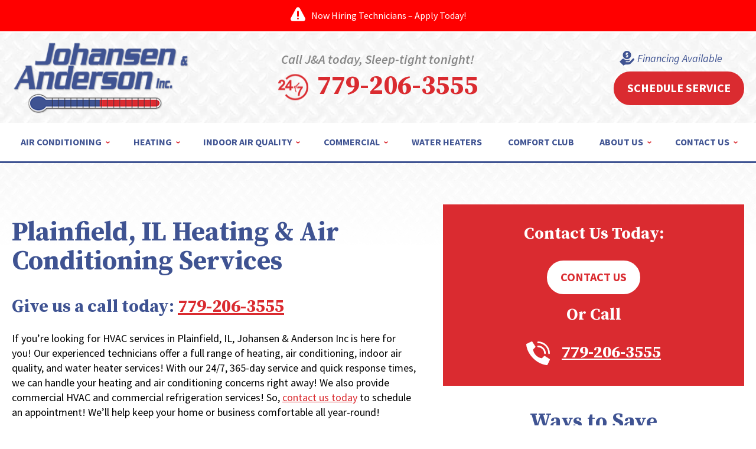

--- FILE ---
content_type: text/html; charset=UTF-8
request_url: https://www.jnaonline.com/service-areas/plainfield-il-hvac-services
body_size: 30047
content:


<!DOCTYPE html>
<html lang="en" id="doc" class="no-js">
<head>
  <title>Plainfield, IL Heating and Air Conditioning | Installation and Repair</title>
  <meta charset="UTF-8">
  
  <meta name="viewport" content="width=device-width, initial-scale=1.0">  
  <script>
window.dataLayer = window.dataLayer || [];
function gtag(){dataLayer.push(arguments)};
gtag('get', 'G-PCF8YJTPMR', 'session_id', (id) => { document.cookie="_ims_ga_sid="+id+";path=/"; });
gtag('get', 'G-PCF8YJTPMR', 'client_id', (id) => { document.cookie="_ims_ga_cid="+id+";path=/"; });
</script>
<!-- Google Tag Manager -->
<script>(function(w,d,s,l,i){w[l]=w[l]||[];w[l].push({'gtm.start':
  new Date().getTime(),event:'gtm.js'});var f=d.getElementsByTagName(s)[0],
  j=d.createElement(s),dl=l!='dataLayer'?'&l='+l:'';j.async=true;j.src=
  'https://www.googletagmanager.com/gtm.js?id='+i+dl;f.parentNode.insertBefore(j,f);
  })(window,document,'script','dataLayer','GTM-TG4D8Z3');</script>
<!-- End Google Tag Manager --><style> #emergency-alert-banner {background-color: #3A3A3A;border-bottom: 2px solid #fff;}#emergency-alert-banner.red {background-color: #ff0000;border-bottom: 2px solid #fff;}#emergency-alert-banner p {color: #fff;text-align: center;padding: 14px 0;margin: 0;font-size: 16px;line-height: 25px;}#emergency-alert-banner p span {position: relative;padding-left: 35px;}#emergency-alert-banner p span:before {content: '';height: 25px;width: 25px;background-image: url('https://cdn.imarketsolutions.com/alert/alert-red.svg');background-repeat: no-repeat;background-size: contain;position: absolute;left: 0;top: -4px;}#emergency-alert-banner.red p span:before {background-image: url('https://cdn.imarketsolutions.com/alert/alert-white.svg');}#emergency-alert-banner p a:link, #emergency-alert-banner p a:visited {color: #fff;text-decoration: underline;display: inline-block;padding:0 5px;/*font-weight: bold;*/}#emergency-alert-banner p a:hover, #emergency-alert-banner p a:active {color: #fff;text-decoration: none;}@media all and (max-width: 800px) {#emergency-alert-banner {padding-top:40px;}#ppc-template #emergency-alert-banner {padding-top:0;}#emergency-alert-banner p span {padding-left: 28px;}#emergency-alert-banner p span:before {height: 22px;width: 22px;}}#emergency-alert-banner .width-limiter {max-width: 1250px;margin: 0 auto;width: calc(100% - 40px);} #print-details #emergency-alert-banner {display:none;} #emergency-alert-banner a{display:none!important} </style>
  <meta name="description" content="Johansen &amp; Anderson Inc provides quality heating and air conditioning installation, repair and maintenance services for both residential and commercial applications in Plainfield, IL. We also offer commercial refrigeration and water heater installation services." />
	<link rel="canonical" href="https://www.jnaonline.com/service-areas/plainfield-il-hvac-services"/>
  
    <link rel="apple-touch-icon" sizes="76x76" href="/apple-touch-icon-76x76.png" />
  <link rel="apple-touch-icon" sizes="120x120" href="/apple-touch-icon-120x120.png" />
  <link rel="apple-touch-icon" sizes="152x152" href="/apple-touch-icon-152x152.png" />
  <link rel="shortcut icon" href="/favicon.ico" type="image/x-icon" />
  <link rel="home" title="" href="https://www.jnaonline.com/" />
  <link rel="image_src" href="/assets/templates/main/images/logo.png" />
  <link rel="preload" href="/assets/templates/main/images/backgrounds/bg-subpage.jpg" as="image" media="all and (min-width: 801px)">
<link rel="preload" href="/assets/templates/main/images/backgrounds/bg-subpage-mobile.jpg" as="image" media="all and (max-width: 800px)">
  
  <!-- BEGIN: STYLES -->
  <link rel="stylesheet" href="/assets/templates/main/css/mobile.min.css" media="screen">
<link rel="stylesheet" href="/assets/templates/main/css/responsive.min.css" media="screen and (min-width: 571px)">
<link rel="stylesheet" href="/assets/templates/main/css/google_recaptcha_badge.min.css" media="screen">
  <style>
 @media all and (max-width: 800px) {
   #content-wrap {
     background-image: url("/assets/templates/main/images/backgrounds/bg-subpage-mobile.jpg");
    }
 }
 @media all and (min-width: 801px) {
   #content-wrap {
	   background-image: url("/assets/templates/main/images/backgrounds/bg-subpage.jpg");
   }
 }
</style>
  <style>
 @media all and (max-width: 800px) {
   .automatic-page-image.encode_url {
      background-image: url("/assets/templates/main/images/landing/default-mobile.jpg");   
    }
 }
 @media all and (min-width: 801px) {
   .automatic-page-image.encode_url {
        background-image: url("/assets/templates/main/images/landing/default.jpg");
   }
 }
</style>
  
  <link rel="stylesheet" href="/assets/templates/main/css/print.min.css" media="print" />
  
  <!-- END: STYLES -->
  <script>
    var doc = document.getElementById('doc');
    doc.removeAttribute('class', 'no-js');
    doc.setAttribute('class', 'js');
    imsUtilIsScrolledStart = 150;
    imsUtilCloseText = "Close";
  </script>
  <script>// Object.assign polyfill for old browsers.
"function"!=typeof Object.assign&&(Object.assign=function(n){"use strict";if(null==n)throw new TypeError("Cannot convert undefined or null to object");n=Object(n);for(var t=1;t<arguments.length;t++){var r=arguments[t];if(null!=r)for(var e in r)Object.prototype.hasOwnProperty.call(r,e)&&(n[e]=r[e])}return n});

//Minified matchMedia.js polyfill - fixes media query issues in IE
//https://github.com/paulirish/matchMedia.js
/*! matchMedia() polyfill - Test a CSS media type/query in JS. Authors & copyright (c) 2012: Scott Jehl, Paul Irish, Nicholas Zakas, David Knight. Dual MIT/BSD license */
;window.matchMedia||(window.matchMedia=function(){"use strict";var e=window.styleMedia||window.media;if(!e){var t=document.createElement("style"),i=document.getElementsByTagName("script")[0],n=null;t.type="text/css",t.id="matchmediajs-test",i.parentNode.insertBefore(t,i),n="getComputedStyle"in window&&window.getComputedStyle(t,null)||t.currentStyle,e={matchMedium:function(e){var i="@media "+e+"{ #matchmediajs-test { width: 1px; } }";return t.styleSheet?t.styleSheet.cssText=i:t.textContent=i,"1px"===n.width}}}return function(t){return{matches:e.matchMedium(t||"all"),media:t||"all"}}}());
/*! matchMedia() polyfill addListener/removeListener extension. Author & copyright (c) 2012: Scott Jehl. Dual MIT/BSD license */
!function(){if(window.matchMedia&&window.matchMedia("all").addListener)return!1;var e=window.matchMedia,n=e("only all").matches,i=!1,t=0,a=[],r=function(){clearTimeout(t),t=setTimeout(function(){for(var n=0,i=a.length;i>n;n++){var t=a[n].mql,r=a[n].listeners||[],o=e(t.media).matches;if(o!==t.matches){t.matches=o;for(var c=0,d=r.length;d>c;c++)r[c].call(window,t)}}},30)};window.matchMedia=function(t){var o=e(t),c=[],d=0;return o.addListener=function(e){n&&(i||(i=!0,window.addEventListener("resize",r,!0)),0===d&&(d=a.push({mql:o,listeners:c})),c.push(e))},o.removeListener=function(e){for(var n=0,i=c.length;i>n;n++)c[n]===e&&c.splice(n,1)},o}}();

//https://github.com/taylorhakes/promise-polyfill
//CDN Polyfill
//https://cdn.jsdelivr.net/npm/promise-polyfill@8/dist/polyfill.min.js
//This will set a global Promise object if the browser doesn't already have window.Promise.
//IE8+, Chrome, Firefox, IOS 4+, Safari 5+, Opera
!function(e,t){"object"==typeof exports&&"undefined"!=typeof module?t():"function"==typeof define&&define.amd?define(t):t()}(0,function(){"use strict";function e(e){var t=this.constructor;return this.then(function(n){return t.resolve(e()).then(function(){return n})},function(n){return t.resolve(e()).then(function(){return t.reject(n)})})}function t(e){return new this(function(t,n){function o(e,n){if(n&&("object"==typeof n||"function"==typeof n)){var f=n.then;if("function"==typeof f)return void f.call(n,function(t){o(e,t)},function(n){r[e]={status:"rejected",reason:n},0==--i&&t(r)})}r[e]={status:"fulfilled",value:n},0==--i&&t(r)}if(!e||"undefined"==typeof e.length)return n(new TypeError(typeof e+" "+e+" is not iterable(cannot read property Symbol(Symbol.iterator))"));var r=Array.prototype.slice.call(e);if(0===r.length)return t([]);for(var i=r.length,f=0;r.length>f;f++)o(f,r[f])})}function n(e){return!(!e||"undefined"==typeof e.length)}function o(){}function r(e){if(!(this instanceof r))throw new TypeError("Promises must be constructed via new");if("function"!=typeof e)throw new TypeError("not a function");this._state=0,this._handled=!1,this._value=undefined,this._deferreds=[],l(e,this)}function i(e,t){for(;3===e._state;)e=e._value;0!==e._state?(e._handled=!0,r._immediateFn(function(){var n=1===e._state?t.onFulfilled:t.onRejected;if(null!==n){var o;try{o=n(e._value)}catch(r){return void u(t.promise,r)}f(t.promise,o)}else(1===e._state?f:u)(t.promise,e._value)})):e._deferreds.push(t)}function f(e,t){try{if(t===e)throw new TypeError("A promise cannot be resolved with itself.");if(t&&("object"==typeof t||"function"==typeof t)){var n=t.then;if(t instanceof r)return e._state=3,e._value=t,void c(e);if("function"==typeof n)return void l(function(e,t){return function(){e.apply(t,arguments)}}(n,t),e)}e._state=1,e._value=t,c(e)}catch(o){u(e,o)}}function u(e,t){e._state=2,e._value=t,c(e)}function c(e){2===e._state&&0===e._deferreds.length&&r._immediateFn(function(){e._handled||r._unhandledRejectionFn(e._value)});for(var t=0,n=e._deferreds.length;n>t;t++)i(e,e._deferreds[t]);e._deferreds=null}function l(e,t){var n=!1;try{e(function(e){n||(n=!0,f(t,e))},function(e){n||(n=!0,u(t,e))})}catch(o){if(n)return;n=!0,u(t,o)}}var a=setTimeout;r.prototype["catch"]=function(e){return this.then(null,e)},r.prototype.then=function(e,t){var n=new this.constructor(o);return i(this,new function(e,t,n){this.onFulfilled="function"==typeof e?e:null,this.onRejected="function"==typeof t?t:null,this.promise=n}(e,t,n)),n},r.prototype["finally"]=e,r.all=function(e){return new r(function(t,o){function r(e,n){try{if(n&&("object"==typeof n||"function"==typeof n)){var u=n.then;if("function"==typeof u)return void u.call(n,function(t){r(e,t)},o)}i[e]=n,0==--f&&t(i)}catch(c){o(c)}}if(!n(e))return o(new TypeError("Promise.all accepts an array"));var i=Array.prototype.slice.call(e);if(0===i.length)return t([]);for(var f=i.length,u=0;i.length>u;u++)r(u,i[u])})},r.allSettled=t,r.resolve=function(e){return e&&"object"==typeof e&&e.constructor===r?e:new r(function(t){t(e)})},r.reject=function(e){return new r(function(t,n){n(e)})},r.race=function(e){return new r(function(t,o){if(!n(e))return o(new TypeError("Promise.race accepts an array"));for(var i=0,f=e.length;f>i;i++)r.resolve(e[i]).then(t,o)})},r._immediateFn="function"==typeof setImmediate&&function(e){setImmediate(e)}||function(e){a(e,0)},r._unhandledRejectionFn=function(e){void 0!==console&&console&&console.warn("Possible Unhandled Promise Rejection:",e)};var s=function(){if("undefined"!=typeof self)return self;if("undefined"!=typeof window)return window;if("undefined"!=typeof global)return global;throw Error("unable to locate global object")}();"function"!=typeof s.Promise?s.Promise=r:s.Promise.prototype["finally"]?s.Promise.allSettled||(s.Promise.allSettled=t):s.Promise.prototype["finally"]=e});

function requirejs_register(r,n,o,e,i){var t,u,a,l=window,f="REQUIRE_CONFIG",d=[],c=[];for(l.hasOwnProperty("REQUIRE_LOAD_FLAG")||(l.REQUIRE_LOAD_FLAG=[]),l.hasOwnProperty(f)||(d.module=[],d.aliases=[],l[f]=d),c.src=n,c.global=o,c.loadable=e,l[f].module[r]=c,a=l[f].aliases,u=i.length,t=0;t<u;t++)a[i[t]]=r}function requirejs_onload(r){window.REQUIRE_LOAD_FLAG[r]=0}!function(r){"use strict";var n=[],o=function(r,n,o){var i=void 0,t=r;return r=f(r),null==n&&null==o&&"undefined"!=typeof Promise?i=new Promise(function(r,e){n=function(){r()},o=function(){e()}}):null==o&&(o=n),a(t,n,o)?(e(r,n,o),i):i},e=function(r,o,e){var t=r.length,u=0,a=function(){for(var l=null;u<t;){if(l=r[u],0!==n[l]){i(l,a,e);break}u++}u>=t&&o()};a()},i=function(r,o,e){0===n[r]?o():Array.isArray(n[r])?(n[r][0].push(o),n[r][1].push(e)):(n[r]=[[o],[e]],t(r,function(){var o,e=n[r][0],i=e.length;for(n[r]=0,o=0;o<i;o++)(0,e[o])()},function(){var o,e=n[r][1],i=e.length;for(n[r]=void 0,o=0;o<i;o++)(0,e[o])()}))},t=function(n,o,e){var i,t,u,a,l=!1,f=r.document.createElement("script"),d=!1;f.charset="utf-8",f.timeout=120,f.src=v(n),i=function(n){f.onerror=f.onload=null,r.removeEventListener("error",a),clearTimeout(c),l?o():(f.remove(),e())},t=function(){d||(l=!0),i()},u=function(){d=!0,i()},a=function(o){o.url===v(n)&&(d=!0),r.removeEventListener("error",a)};var c=setTimeout(function(){d||(l=!0),i()},12e4);r.addEventListener("error",a),f.onerror=u,f.onload=t,document.head.appendChild(f)},u=function(){return void 0!==r.REQUIRE_CONFIG||void 0!==r.REQUIRE_LOAD_FLAG},a=function(r,n,o){var e,i,t,a=!0;if(t=u(),!Array.isArray(r))return a=!t||l(r,n,o);for(i=r.length,e=0;e<i&&(a=!t||l(r[e],n,o));e++);return a},l=function(o,e,i){var t,u,a=c(o),l=d(a);return 0===n[l]||(t=E(a),u=I(a),!R(a)&&0!==t&&r.hasOwnProperty("global")&&void 0!==r.global?(n[l]=0,!0):R(a)||0!==u?!!R(a)||(i(),!1):(n[l]=0,!0))},f=function(r){var n,o;if(!Array.isArray(r))return[d(r)];o=[],n=r.length;for(var e=0;e<n;e++)o.push(d(r[e]));return o},d=function(r){return v(s(c(r)))},c=function(n){if(!u())return n;var o=void 0!==r.REQUIRE_CONFIG.aliases?r.REQUIRE_CONFIG.aliases[n]:void 0;return void 0!==o?o:n},s=function(n){if(!u())return n;var o=void 0!==r.REQUIRE_CONFIG.module?r.REQUIRE_CONFIG.module[n]:void 0;return Array.isArray(o)&&void 0!==o.src?o.src:void 0!==o?o:n},v=function(n){return r.hasOwnProperty("location")&&r.location.hasOwnProperty("origin")&&"/"===n.charAt(0)?r.location.origin+n:n},E=function(n){if(!u())return 0;var o=void 0!==r.REQUIRE_CONFIG.module?r.REQUIRE_CONFIG.module[n]:void 0;return Array.isArray(o)&&void 0!==o.global?o.global:0},R=function(n){if(!u())return 1;var o=void 0!==r.REQUIRE_CONFIG.module?r.REQUIRE_CONFIG.module[n]:void 0;return Array.isArray(o)&&void 0!==o.loadable?o.loadable:1},I=function(n){if(u())return r.REQUIRE_LOAD_FLAG[n]};"undefined"!=typeof module?module.exports=o:r.requirejs=o}("undefined"!=typeof global?global:this);
/* MIT https://github.com/fabiospampinato/cash */
(function(){
    'use strict';var e={"class":"className",contenteditable:"contentEditable","for":"htmlFor",readonly:"readOnly",maxlength:"maxLength",tabindex:"tabIndex",colspan:"colSpan",rowspan:"rowSpan",usemap:"useMap"};function aa(a,b){try{return a(b)}catch(c){return b}}
    var k=document,m=window,ba=k.documentElement,n=k.createElement.bind(k),ca=n("div"),p=n("table"),da=n("tbody"),ea=n("tr"),q=Array.isArray,r=Array.prototype,fa=r.concat,t=r.filter,ha=r.indexOf,ia=r.map,ja=r.push,ka=r.slice,u=r.some,la=r.splice,ma=/^#(?:[\w-]|\\.|[^\x00-\xa0])*$/,na=/^\.(?:[\w-]|\\.|[^\x00-\xa0])*$/,oa=/<.+>/,pa=/^\w+$/;function v(a,b){return a&&(w(b)||x(b))?na.test(a)?b.getElementsByClassName(a.slice(1)):pa.test(a)?b.getElementsByTagName(a):b.querySelectorAll(a):[]}
    var B=function(){function a(a,c){if(a){if(a instanceof B)return a;var b=a;if(C(a)){if(b=(c instanceof B?c[0]:c)||k,b=ma.test(a)?b.getElementById(a.slice(1)):oa.test(a)?qa(a):v(a,b),!b)return}else if(D(a))return this.ready(a);if(b.nodeType||b===m)b=[b];this.length=b.length;a=0;for(c=this.length;a<c;a++)this[a]=b[a]}}a.prototype.init=function(b,c){return new a(b,c)};return a}(),E=B.prototype,F=E.init;F.fn=F.prototype=E;E.length=0;E.splice=la;"function"===typeof Symbol&&(E[Symbol.iterator]=r[Symbol.iterator]);
    E.map=function(a){return F(fa.apply([],ia.call(this,function(b,c){return a.call(b,c,b)})))};E.slice=function(a,b){return F(ka.call(this,a,b))};var ra=/-([a-z])/g;function G(a){return a.replace(ra,function(a,c){return c.toUpperCase()})}F.guid=1;function sa(a,b){var c=a&&(a.matches||a.webkitMatchesSelector||a.msMatchesSelector);return!!c&&!!b&&c.call(a,b)}function H(a){return!!a&&a===a.window}function w(a){return!!a&&9===a.nodeType}function x(a){return!!a&&1===a.nodeType}
    function D(a){return"function"===typeof a}function C(a){return"string"===typeof a}function ta(a){return!isNaN(parseFloat(a))&&isFinite(a)}function I(a){if("object"!==typeof a||null===a)return!1;a=Object.getPrototypeOf(a);return null===a||a===Object.prototype}F.isWindow=H;F.isFunction=D;F.isArray=q;F.isNumeric=ta;F.isPlainObject=I;E.get=function(a){if(void 0===a)return ka.call(this);a=Number(a);return this[0>a?a+this.length:a]};E.eq=function(a){return F(this.get(a))};E.first=function(){return this.eq(0)};
    E.last=function(){return this.eq(-1)};function J(a,b,c){if(c)for(c=a.length;c--&&!1!==b.call(a[c],c,a[c]););else if(I(a)){var d=Object.keys(a);c=0;for(var h=d.length;c<h;c++){var f=d[c];if(!1===b.call(a[f],f,a[f]))break}}else for(c=0,h=a.length;c<h&&!1!==b.call(a[c],c,a[c]);c++);return a}F.each=J;E.each=function(a){return J(this,a)};E.prop=function(a,b){if(a){if(C(a))return a=e[a]||a,2>arguments.length?this[0]&&this[0][a]:this.each(function(c,h){h[a]=b});for(var c in a)this.prop(c,a[c]);return this}};
    E.removeProp=function(a){return this.each(function(b,c){delete c[e[a]||a]})};function K(){for(var a=[],b=0;b<arguments.length;b++)a[b]=arguments[b];b="boolean"===typeof a[0]?a.shift():!1;var c=a.shift(),d=a.length;if(!c)return{};if(!d)return K(b,F,c);for(var h=0;h<d;h++){var f=a[h],g;for(g in f)b&&(q(f[g])||I(f[g]))?(c[g]&&c[g].constructor===f[g].constructor||(c[g]=new f[g].constructor),K(b,c[g],f[g])):c[g]=f[g]}return c}F.extend=K;E.extend=function(a){return K(E,a)};
    function L(a){return C(a)?function(b,c){return sa(c,a)}:D(a)?a:a instanceof B?function(b,c){return a.is(c)}:a?function(b,c){return c===a}:function(){return!1}}E.filter=function(a){var b=L(a);return F(t.call(this,function(a,d){return b.call(a,d,a)}))};function M(a,b){return b?a.filter(b):a}var ua=/\S+/g;function N(a){return C(a)?a.match(ua)||[]:[]}E.hasClass=function(a){return!!a&&u.call(this,function(b){return x(b)&&b.classList.contains(a)})};
    E.removeAttr=function(a){var b=N(a);return this.each(function(a,d){x(d)&&J(b,function(a,b){d.removeAttribute(b)})})};E.attr=function(a,b){if(a){if(C(a)){if(2>arguments.length){if(!this[0]||!x(this[0]))return;var c=this[0].getAttribute(a);return null===c?void 0:c}return void 0===b?this:null===b?this.removeAttr(a):this.each(function(c,h){x(h)&&h.setAttribute(a,b)})}for(c in a)this.attr(c,a[c]);return this}};
    E.toggleClass=function(a,b){var c=N(a),d=void 0!==b;return this.each(function(a,f){x(f)&&J(c,function(a,c){d?b?f.classList.add(c):f.classList.remove(c):f.classList.toggle(c)})})};E.addClass=function(a){return this.toggleClass(a,!0)};E.removeClass=function(a){return arguments.length?this.toggleClass(a,!1):this.attr("class","")};
    function O(a,b,c,d){for(var h=[],f=D(b),g=d&&L(d),y=0,z=a.length;y<z;y++)if(f){var l=b(a[y]);l.length&&ja.apply(h,l)}else for(l=a[y][b];!(null==l||d&&g(-1,l));)h.push(l),l=c?l[b]:null;return h}function P(a){return 1<a.length?t.call(a,function(a,c,d){return ha.call(d,a)===c}):a}F.unique=P;E.add=function(a,b){return F(P(this.get().concat(F(a,b).get())))};function Q(a,b,c){if(x(a)){var d=m.getComputedStyle(a,null);return c?d.getPropertyValue(b)||void 0:d[b]||a.style[b]}}
    function R(a,b){return parseInt(Q(a,b),10)||0}var S=/^--/,T={},va=ca.style,wa=["webkit","moz","ms"];function xa(a,b){void 0===b&&(b=S.test(a));if(b)return a;if(!T[a]){b=G(a);var c=""+b[0].toUpperCase()+b.slice(1);b=(b+" "+wa.join(c+" ")+c).split(" ");J(b,function(b,c){if(c in va)return T[a]=c,!1})}return T[a]}
    var ya={animationIterationCount:!0,columnCount:!0,flexGrow:!0,flexShrink:!0,fontWeight:!0,gridArea:!0,gridColumn:!0,gridColumnEnd:!0,gridColumnStart:!0,gridRow:!0,gridRowEnd:!0,gridRowStart:!0,lineHeight:!0,opacity:!0,order:!0,orphans:!0,widows:!0,zIndex:!0};function za(a,b,c){void 0===c&&(c=S.test(a));return c||ya[a]||!ta(b)?b:b+"px"}
    E.css=function(a,b){if(C(a)){var c=S.test(a);a=xa(a,c);if(2>arguments.length)return this[0]&&Q(this[0],a,c);if(!a)return this;b=za(a,b,c);return this.each(function(d,f){x(f)&&(c?f.style.setProperty(a,b):f.style[a]=b)})}for(var d in a)this.css(d,a[d]);return this};var Aa=/^\s+|\s+$/;function Ba(a,b){a=a.dataset[b]||a.dataset[G(b)];return Aa.test(a)?a:aa(JSON.parse,a)}
    E.data=function(a,b){if(!a){if(!this[0])return;var c={},d;for(d in this[0].dataset)c[d]=Ba(this[0],d);return c}if(C(a))return 2>arguments.length?this[0]&&Ba(this[0],a):void 0===b?this:this.each(function(c,d){c=b;c=aa(JSON.stringify,c);d.dataset[G(a)]=c});for(d in a)this.data(d,a[d]);return this};function Ca(a,b){var c=a.documentElement;return Math.max(a.body["scroll"+b],c["scroll"+b],a.body["offset"+b],c["offset"+b],c["client"+b])}
    function Da(a,b){return R(a,"border"+(b?"Left":"Top")+"Width")+R(a,"padding"+(b?"Left":"Top"))+R(a,"padding"+(b?"Right":"Bottom"))+R(a,"border"+(b?"Right":"Bottom")+"Width")}
    J([!0,!1],function(a,b){J(["Width","Height"],function(a,d){E[(b?"outer":"inner")+d]=function(c){if(this[0])return H(this[0])?b?this[0]["inner"+d]:this[0].document.documentElement["client"+d]:w(this[0])?Ca(this[0],d):this[0][(b?"offset":"client")+d]+(c&&b?R(this[0],"margin"+(a?"Top":"Left"))+R(this[0],"margin"+(a?"Bottom":"Right")):0)}})});
    J(["Width","Height"],function(a,b){var c=b.toLowerCase();E[c]=function(d){if(!this[0])return void 0===d?void 0:this;if(!arguments.length)return H(this[0])?this[0].document.documentElement["client"+b]:w(this[0])?Ca(this[0],b):this[0].getBoundingClientRect()[c]-Da(this[0],!a);var h=parseInt(d,10);return this.each(function(b,d){x(d)&&(b=Q(d,"boxSizing"),d.style[c]=za(c,h+("border-box"===b?Da(d,!a):0)))})}});var U={};
    E.toggle=function(a){return this.each(function(b,c){if(x(c))if(void 0===a?"none"===Q(c,"display"):a){if(c.style.display=c.___cd||"","none"===Q(c,"display")){b=c.style;c=c.tagName;if(U[c])c=U[c];else{var d=n(c);k.body.insertBefore(d,null);var h=Q(d,"display");k.body.removeChild(d);c=U[c]="none"!==h?h:"block"}b.display=c}}else c.___cd=Q(c,"display"),c.style.display="none"})};E.hide=function(){return this.toggle(!1)};E.show=function(){return this.toggle(!0)};
    function Ea(a,b){return!b||!u.call(b,function(b){return 0>a.indexOf(b)})}var V={focus:"focusin",blur:"focusout"},W={mouseenter:"mouseover",mouseleave:"mouseout"},Fa=/^(mouse|pointer|contextmenu|drag|drop|click|dblclick)/i;function Ga(a,b,c,d,h){var f=a.___ce=a.___ce||{};f[b]=f[b]||[];f[b].push([c,d,h]);a.addEventListener(b,h)}function X(a){a=a.split(".");return[a[0],a.slice(1).sort()]}
    function Y(a,b,c,d,h){var f=a.___ce=a.___ce||{};if(b)f[b]&&(f[b]=f[b].filter(function(f){var g=f[0],z=f[1];f=f[2];if(h&&f.guid!==h.guid||!Ea(g,c)||d&&d!==z)return!0;a.removeEventListener(b,f)}));else for(b in f)Y(a,b,c,d,h)}
    E.off=function(a,b,c){var d=this;if(void 0===a)this.each(function(a,b){(x(b)||w(b)||H(b))&&Y(b)});else if(C(a))D(b)&&(c=b,b=""),J(N(a),function(a,h){a=X(h);h=a[0];var f=a[1],g=W[h]||V[h]||h;d.each(function(a,d){(x(d)||w(d)||H(d))&&Y(d,g,f,b,c)})});else for(var h in a)this.off(h,a[h]);return this};
    E.on=function(a,b,c,d,h){var f=this;if(!C(a)){for(var g in a)this.on(g,b,c,a[g],h);return this}C(b)||(void 0!==b&&null!==b&&(void 0!==c&&(d=c),c=b),b="");D(d)||(d=c,c=void 0);if(!d)return this;J(N(a),function(a,g){a=X(g);g=a[0];var l=a[1],z=W[g]||V[g]||g,y=g in W,Ka=g in V;z&&f.each(function(a,f){if(x(f)||w(f)||H(f))a=function La(a){if(a.target["___i"+a.type])return a.stopImmediatePropagation();if(!a.namespace||Ea(l,a.namespace.split(".")))if(b||!(Ka&&(a.target!==f||a.___ot===z)||y&&a.relatedTarget&&
    f.contains(a.relatedTarget))){var g=f;if(b){for(var A=a.target;!sa(A,b);){if(A===f)return;A=A.parentNode;if(!A)return}g=A;a.___cd=!0}a.___cd&&Object.defineProperty(a,"currentTarget",{configurable:!0,get:function(){return g}});Object.defineProperty(a,"data",{configurable:!0,get:function(){return c}});A=d.call(g,a,a.___td);h&&Y(f,z,l,b,La);!1===A&&(a.preventDefault(),a.stopPropagation())}},a.guid=d.guid=d.guid||F.guid++,Ga(f,z,l,b,a)})});return this};E.one=function(a,b,c,d){return this.on(a,b,c,d,!0)};
    E.ready=function(a){function b(){return setTimeout(a,0,F)}"loading"!==k.readyState?b():k.addEventListener("DOMContentLoaded",b);return this};E.trigger=function(a,b){if(C(a)){var c=X(a),d=c[0];c=c[1];var h=W[d]||V[d]||d;if(!h)return this;var f=Fa.test(h)?"MouseEvents":"HTMLEvents";a=k.createEvent(f);a.initEvent(h,!0,!0);a.namespace=c.join(".");a.___ot=d}a.___td=b;var g=a.___ot in V;return this.each(function(b,c){g&&D(c[a.___ot])&&(c["___i"+a.type]=!0,c[a.___ot](),c["___i"+a.type]=!1);c.dispatchEvent(a)})};
    function Ha(a){return a.multiple&&a.options?O(t.call(a.options,function(a){return a.selected&&!a.disabled&&!a.parentNode.disabled}),"value"):a.value||""}var Ia=/%20/g,Ja=/\r?\n/g,Ma=/file|reset|submit|button|image/i,Na=/radio|checkbox/i;
    E.serialize=function(){var a="";this.each(function(b,c){J(c.elements||[c],function(b,c){c.disabled||!c.name||"FIELDSET"===c.tagName||Ma.test(c.type)||Na.test(c.type)&&!c.checked||(b=Ha(c),void 0!==b&&(b=q(b)?b:[b],J(b,function(b,d){b=a;d="&"+encodeURIComponent(c.name)+"="+encodeURIComponent(d.replace(Ja,"\r\n")).replace(Ia,"+");a=b+d})))})});return a.slice(1)};
    E.val=function(a){return arguments.length?this.each(function(b,c){if((b=c.multiple&&c.options)||Na.test(c.type)){var d=q(a)?ia.call(a,String):null===a?[]:[String(a)];b?J(c.options,function(a,b){b.selected=0<=d.indexOf(b.value)},!0):c.checked=0<=d.indexOf(c.value)}else c.value=void 0===a||null===a?"":a}):this[0]&&Ha(this[0])};E.clone=function(){return this.map(function(a,b){return b.cloneNode(!0)})};E.detach=function(a){M(this,a).each(function(a,c){c.parentNode&&c.parentNode.removeChild(c)});return this};
    var Oa=/^\s*<(\w+)[^>]*>/,Pa=/^<(\w+)\s*\/?>(?:<\/\1>)?$/,Qa={"*":ca,tr:da,td:ea,th:ea,thead:p,tbody:p,tfoot:p};function qa(a){if(!C(a))return[];if(Pa.test(a))return[n(RegExp.$1)];var b=Oa.test(a)&&RegExp.$1;b=Qa[b]||Qa["*"];b.innerHTML=a;return F(b.childNodes).detach().get()}F.parseHTML=qa;E.empty=function(){return this.each(function(a,b){for(;b.firstChild;)b.removeChild(b.firstChild)})};
    E.html=function(a){return arguments.length?void 0===a?this:this.each(function(b,c){x(c)&&(c.innerHTML=a)}):this[0]&&this[0].innerHTML};E.remove=function(a){M(this,a).detach().off();return this};E.text=function(a){return void 0===a?this[0]?this[0].textContent:"":this.each(function(b,c){x(c)&&(c.textContent=a)})};E.unwrap=function(){this.parent().each(function(a,b){"BODY"!==b.tagName&&(a=F(b),a.replaceWith(a.children()))});return this};
    E.offset=function(){var a=this[0];if(a)return a=a.getBoundingClientRect(),{top:a.top+m.pageYOffset,left:a.left+m.pageXOffset}};E.offsetParent=function(){return this.map(function(a,b){for(a=b.offsetParent;a&&"static"===Q(a,"position");)a=a.offsetParent;return a||ba})};
    E.position=function(){var a=this[0];if(a){var b="fixed"===Q(a,"position"),c=b?a.getBoundingClientRect():this.offset();if(!b){var d=a.ownerDocument;for(b=a.offsetParent||d.documentElement;(b===d.body||b===d.documentElement)&&"static"===Q(b,"position");)b=b.parentNode;b!==a&&x(b)&&(d=F(b).offset(),c.top-=d.top+R(b,"borderTopWidth"),c.left-=d.left+R(b,"borderLeftWidth"))}return{top:c.top-R(a,"marginTop"),left:c.left-R(a,"marginLeft")}}};
    E.children=function(a){return M(F(P(O(this,function(a){return a.children}))),a)};E.contents=function(){return F(P(O(this,function(a){return"IFRAME"===a.tagName?[a.contentDocument]:"TEMPLATE"===a.tagName?a.content.childNodes:a.childNodes})))};E.find=function(a){return F(P(O(this,function(b){return v(a,b)})))};var Ra=/^\s*<!(?:\[CDATA\[|--)|(?:\]\]|--)>\s*$/g,Sa=/^$|^module$|\/(java|ecma)script/i,Ta=["type","src","nonce","noModule"];
    function Ua(a,b){a=F(a);a.filter("script").add(a.find("script")).each(function(a,d){if(Sa.test(d.type)&&ba.contains(d)){var c=n("script");c.text=d.textContent.replace(Ra,"");J(Ta,function(a,b){d[b]&&(c[b]=d[b])});b.head.insertBefore(c,null);b.head.removeChild(c)}})}
    function Z(a,b,c,d,h,f,g,y){J(a,function(a,f){J(F(f),function(a,f){J(F(b),function(b,g){var l=c?g:f;b=c?a:b;g=c?f:g;l=b?l.cloneNode(!0):l;b=!b;h?g.insertBefore(l,d?g.firstChild:null):g.parentNode.insertBefore(l,d?g:g.nextSibling);b&&Ua(l,g.ownerDocument)},y)},g)},f);return b}E.after=function(){return Z(arguments,this,!1,!1,!1,!0,!0)};E.append=function(){return Z(arguments,this,!1,!1,!0)};E.appendTo=function(a){return Z(arguments,this,!0,!1,!0)};E.before=function(){return Z(arguments,this,!1,!0)};
    E.insertAfter=function(a){return Z(arguments,this,!0,!1,!1,!1,!1,!0)};E.insertBefore=function(a){return Z(arguments,this,!0,!0)};E.prepend=function(){return Z(arguments,this,!1,!0,!0,!0,!0)};E.prependTo=function(a){return Z(arguments,this,!0,!0,!0,!1,!1,!0)};E.replaceWith=function(a){return this.before(a).remove()};E.replaceAll=function(a){F(a).replaceWith(this);return this};E.wrapAll=function(a){a=F(a);for(var b=a[0];b.children.length;)b=b.firstElementChild;this.first().before(a);return this.appendTo(b)};
    E.wrap=function(a){return this.each(function(b,c){var d=F(a)[0];F(c).wrapAll(b?d.cloneNode(!0):d)})};E.wrapInner=function(a){return this.each(function(b,c){b=F(c);c=b.contents();c.length?c.wrapAll(a):b.append(a)})};E.has=function(a){var b=C(a)?function(b,d){return v(a,d).length}:function(b,d){return d.contains(a)};return this.filter(b)};E.is=function(a){var b=L(a);return u.call(this,function(a,d){return b.call(a,d,a)})};E.next=function(a,b,c){return M(F(P(O(this,"nextElementSibling",b,c))),a)};
    E.nextAll=function(a){return this.next(a,!0)};E.nextUntil=function(a,b){return this.next(b,!0,a)};E.not=function(a){var b=L(a);return this.filter(function(c,d){return(!C(a)||x(d))&&!b.call(d,c,d)})};E.parent=function(a){return M(F(P(O(this,"parentNode"))),a)};E.index=function(a){var b=a?F(a)[0]:this[0];a=a?this:F(b).parent().children();return ha.call(a,b)};E.closest=function(a){var b=this.filter(a);if(b.length)return b;var c=this.parent();return c.length?c.closest(a):b};
    E.parents=function(a,b){return M(F(P(O(this,"parentElement",!0,b))),a)};E.parentsUntil=function(a,b){return this.parents(b,a)};E.prev=function(a,b,c){return M(F(P(O(this,"previousElementSibling",b,c))),a)};E.prevAll=function(a){return this.prev(a,!0)};E.prevUntil=function(a,b){return this.prev(b,!0,a)};E.siblings=function(a){return M(F(P(O(this,function(a){return F(a).parent().children().not(a)}))),a)};"undefined"!==typeof exports?module.exports=F:m.cash=m.$=F;
    })();
// -- Custom Rebuild - Touch and Webp - added 1-28-2021 -- //
/*! modernizr 3.6.0 (Custom Build) | MIT *
 * https://modernizr.com/download/?-touchevents-webp-prefixes-setclasses-teststyles !*/
!function(e,n,t){function o(e,n){return typeof e===n}function A(){var e,n,t,A,a,i,s;for(var r in u)if(u.hasOwnProperty(r)){if(e=[],n=u[r],n.name&&(e.push(n.name.toLowerCase()),n.options&&n.options.aliases&&n.options.aliases.length))for(t=0;t<n.options.aliases.length;t++)e.push(n.options.aliases[t].toLowerCase());for(A=o(n.fn,"function")?n.fn():n.fn,a=0;a<e.length;a++)i=e[a],s=i.split("."),1===s.length?Modernizr[s[0]]=A:(!Modernizr[s[0]]||Modernizr[s[0]]instanceof Boolean||(Modernizr[s[0]]=new Boolean(Modernizr[s[0]])),Modernizr[s[0]][s[1]]=A),f.push((A?"":"no-")+s.join("-"))}}function a(e){var n=h.className,t=Modernizr._config.classPrefix||"";if(m&&(n=n.baseVal),Modernizr._config.enableJSClass){var o=new RegExp("(^|\\s)"+t+"no-js(\\s|$)");n=n.replace(o,"$1"+t+"js$2")}Modernizr._config.enableClasses&&(n+=" "+t+e.join(" "+t),m?h.className.baseVal=n:h.className=n)}function i(){return"function"!=typeof n.createElement?n.createElement(arguments[0]):m?n.createElementNS.call(n,"http://www.w3.org/2000/svg",arguments[0]):n.createElement.apply(n,arguments)}function s(){var e=n.body;return e||(e=i(m?"svg":"body"),e.fake=!0),e}function r(e,t,o,A){var a,r,l,f,u="modernizr",c=i("div"),d=s();if(parseInt(o,10))for(;o--;)l=i("div"),l.id=A?A[o]:u+(o+1),c.appendChild(l);return a=i("style"),a.type="text/css",a.id="s"+u,(d.fake?d:c).appendChild(a),d.appendChild(c),a.styleSheet?a.styleSheet.cssText=e:a.appendChild(n.createTextNode(e)),c.id=u,d.fake&&(d.style.background="",d.style.overflow="hidden",f=h.style.overflow,h.style.overflow="hidden",h.appendChild(d)),r=t(c,e),d.fake?(d.parentNode.removeChild(d),h.style.overflow=f,h.offsetHeight):c.parentNode.removeChild(c),!!r}function l(e,n){if("object"==typeof e)for(var t in e)p(e,t)&&l(t,e[t]);else{e=e.toLowerCase();var o=e.split("."),A=Modernizr[o[0]];if(2==o.length&&(A=A[o[1]]),"undefined"!=typeof A)return Modernizr;n="function"==typeof n?n():n,1==o.length?Modernizr[o[0]]=n:(!Modernizr[o[0]]||Modernizr[o[0]]instanceof Boolean||(Modernizr[o[0]]=new Boolean(Modernizr[o[0]])),Modernizr[o[0]][o[1]]=n),a([(n&&0!=n?"":"no-")+o.join("-")]),Modernizr._trigger(e,n)}return Modernizr}var f=[],u=[],c={_version:"3.6.0",_config:{classPrefix:"",enableClasses:!0,enableJSClass:!0,usePrefixes:!0},_q:[],on:function(e,n){var t=this;setTimeout(function(){n(t[e])},0)},addTest:function(e,n,t){u.push({name:e,fn:n,options:t})},addAsyncTest:function(e){u.push({name:null,fn:e})}},Modernizr=function(){};Modernizr.prototype=c,Modernizr=new Modernizr;var d=c._config.usePrefixes?" -webkit- -moz- -o- -ms- ".split(" "):["",""];c._prefixes=d;var p,h=n.documentElement,m="svg"===h.nodeName.toLowerCase(),g=c.testStyles=r;!function(){var e={}.hasOwnProperty;p=o(e,"undefined")||o(e.call,"undefined")?function(e,n){return n in e&&o(e.constructor.prototype[n],"undefined")}:function(n,t){return e.call(n,t)}}(),c._l={},c.on=function(e,n){this._l[e]||(this._l[e]=[]),this._l[e].push(n),Modernizr.hasOwnProperty(e)&&setTimeout(function(){Modernizr._trigger(e,Modernizr[e])},0)},c._trigger=function(e,n){if(this._l[e]){var t=this._l[e];setTimeout(function(){var e,o;for(e=0;e<t.length;e++)(o=t[e])(n)},0),delete this._l[e]}},Modernizr._q.push(function(){c.addTest=l}),Modernizr.addAsyncTest(function(){function e(e,n,t){function o(n){var o=n&&"load"===n.type?1==A.width:!1,a="webp"===e;l(e,a&&o?new Boolean(o):o),t&&t(n)}var A=new Image;A.onerror=o,A.onload=o,A.src=n}var n=[{uri:"[data-uri]",name:"webp"},{uri:"[data-uri]",name:"webp.alpha"},{uri:"[data-uri]",name:"webp.animation"},{uri:"[data-uri]",name:"webp.lossless"}],t=n.shift();e(t.name,t.uri,function(t){if(t&&"load"===t.type)for(var o=0;o<n.length;o++)e(n[o].name,n[o].uri)})}),Modernizr.addTest("touchevents",function(){var t;if("ontouchstart"in e||e.DocumentTouch&&n instanceof DocumentTouch)t=!0;else{var o=["@media (",d.join("touch-enabled),("),"heartz",")","{#modernizr{top:9px;position:absolute}}"].join("");g(o,function(e){t=9===e.offsetTop})}return t}),A(),a(f),delete c.addTest,delete c.addAsyncTest;for(var v=0;v<Modernizr._q.length;v++)Modernizr._q[v]();e.Modernizr=Modernizr}(window,document);
// Replacement hoverintent - not jquery dependent
// Add tristen/hoverintent plugin
// https://github.com/tristen/hoverintent
!function(e,t){if("function"==typeof define&&define.amd)define("hoverintent",["module"],t);else if("undefined"!=typeof exports)t(module);else{var n={exports:{}};t(n),e.hoverintent=n.exports}}(this,function(e){"use strict";var t=Object.assign||function(e){for(var t=1;t<arguments.length;t++){var n=arguments[t];for(var o in n)Object.prototype.hasOwnProperty.call(n,o)&&(e[o]=n[o])}return e};e.exports=function(e,n,o){function i(e,t){return y&&(y=clearTimeout(y)),b=0,p?void 0:o.call(e,t)}function r(e){m=e.clientX,d=e.clientY}function u(e,t){if(y&&(y=clearTimeout(y)),Math.abs(h-m)+Math.abs(E-d)<x.sensitivity)return b=1,p?void 0:n.call(e,t);h=m,E=d,y=setTimeout(function(){u(e,t)},x.interval)}function s(t){return L=!0,y&&(y=clearTimeout(y)),e.removeEventListener("mousemove",r,!1),1!==b&&(h=t.clientX,E=t.clientY,e.addEventListener("mousemove",r,!1),y=setTimeout(function(){u(e,t)},x.interval)),this}function c(t){return L=!1,y&&(y=clearTimeout(y)),e.removeEventListener("mousemove",r,!1),1===b&&(y=setTimeout(function(){i(e,t)},x.timeout)),this}function v(t){L||(p=!0,n.call(e,t))}function a(t){!L&&p&&(p=!1,o.call(e,t))}function f(){e.addEventListener("focus",v,!1),e.addEventListener("blur",a,!1)}function l(){e.removeEventListener("focus",v,!1),e.removeEventListener("blur",a,!1)}var m,d,h,E,L=!1,p=!1,T={},b=0,y=0,x={sensitivity:7,interval:100,timeout:0,handleFocus:!1};return T.options=function(e){var n=e.handleFocus!==x.handleFocus;return x=t({},x,e),n&&(x.handleFocus?f():l()),T},T.remove=function(){e&&(e.removeEventListener("mouseover",s,!1),e.removeEventListener("mouseout",c,!1),l())},e&&(e.addEventListener("mouseover",s,!1),e.addEventListener("mouseout",c,!1)),T}});

function onLoadGoogleRecaptchaCallback(){imsUtil.onLoadGoogleRecaptchaCallback()}imsUtil={isScrolled:!1,isReCaptchaBadgeLoaded:!1,_recaptchaLoadPromise:void 0,_recaptchaReadyPromise:void 0,_formValidatorsLoadedPromise:void 0,_navHoverIntentListeners:[],_formValidationSettings:[],init:function(){imsUtil.autoPopulate("input.populate"),imsUtil.autoTopContent("city-landing-page"),imsUtil.datePickerFields(),imsUtil.mailtoFix("REMOVETHISBEFORESENDING"),imsUtil.preparePopups(),imsUtil.initModals(),imsUtil.validateZip(),imsUtil.youtubeVideoImage(),imsUtil.youtubeTrigger(".ims-vid-trigger"),cash("body").on("click","input.close-modal-popup",function(){cash("input.close-modal-popup").parent().hide()}),cash(window).on("load",function(){imsUtil.elementResize(imsUtilElementsToResize,imsUtilElementResizeFactor)}),cash(window).on("resize",function(){setTimeout(function(){imsUtil.elementResize(imsUtilElementsToResize,imsUtilElementResizeFactor)},150),setTimeout(function(){imsUtil.elementResize(imsUtilElementsToResize,imsUtilElementResizeFactor)},300)}),cash("#hc-trigger").on("click",function(){setTimeout(function(){imsUtil.elementResize(imsUtilElementsToResize,imsUtilElementResizeFactor)},25)}),cash(window).on("scroll",function(){imsUtil.windowScrollTop()<=imsUtilIsScrolledStart?imsUtil.isScrolled=!1:imsUtil.isScrolled=!0,imsUtil.isViewable()});setInterval(function(){imsUtil.isScrolled?cash("body").addClass("ims-is-scrolled"):cash("body").removeClass("ims-is-scrolled")},250);imsUtil.initMultiColumnDropdown(),imsUtil.repositionMultiColumnDropdown(),imsUtil.repositionMiniDropdown(),imsUtil.resizeMegaDropdown(),cash(window).on("resize",function(){imsUtil.resizeMegaDropdown(),imsUtil.repositionMiniDropdown(),imsUtil.repositionMultiColumnDropdown()}),mql=window.matchMedia("(max-width: "+imsUtilMatchMediaPx+"px)"),imsUtil.mqlHandler(mql),mql.addListener(imsUtil.mqlHandler),initialScrollTop=imsUtil.windowScrollTop(),initialText={},cash(".toggle-controller-state").each(function(a){var b=cash(this).attr("id"),c=cash(this).text();initialText[b]=c}),cash(".toggle-controller-state").find("a").on("click",function(a){a.preventDefault(),imsUtil.toggleState(cash(this),"toggle-controller-state")}),imsUtil._recaptchaReadyPromise=new Promise(function(a){imsUtil.onLoadGoogleRecaptchaCallback=function(){var b=document.documentElement,c=b.getAttribute("class");b.setAttribute("class",c+" recaptcha");var d;"function"==typeof Event?d=new Event("RECAPTCHALoaded"):(d=document.createEvent("Event"),d.initEvent("RECAPTCHALoaded",!1,!0)),b.dispatchEvent(d),a()}}),imsUtil.lazyLoadFormValidators()},registerFormValidationSettings:function(a,b){imsUtil._formValidationSettings[a]=b},lookupFormValidationSettings:function(a){return imsUtil._formValidationSettings[a]},windowScrollTop:function(){return(window.pageYOffset||doc.scrollTop)-(doc.clientTop||0)},loadJS:function(a){if(void 0!==window.enhance)window.enhance.loadJS(a);else{var b=document.createElement("script");b.src=a,document.head.appendChild(b)}},lazyLoadFormValidators:function(){var a=!1;cash("input[type='submit'],button[type='submit']").on("click.imslazyformvalidator",function(b){var c=this;a||cash(this).parents("form").first().each(function(){var d,e;(e=cash(this).attr("id"))&&(d="#"+e,imsUtil.lookupFormValidationSettings(d)&&(b.preventDefault(),b.stopImmediatePropagation(),imsUtil.loadFormValidators().finally(function(){cash("input[type='submit'],button[type='submit']").off("click.imslazyformvalidator"),a||(a=!0,cash(c).trigger("click"))})))})})},loadFormValidators:function(){return void 0!==imsUtil._formValidatorsLoadedPromise?imsUtil._formValidatorsLoadedPromise:(imsUtil._formValidatorsLoadedPromise=requirejs("jquery").then(function(){$.validator.setDefaults({onfocusout:!1,onkeyup:!1,onclick:!1,focusInvalid:!1,showErrors:function(a,b){if(0==$(this.currentForm).find("#error-container").length&&($("#error-container").remove(),$('<div id="error-container"><input type="button" class="close-modal-popup" alt="Close" value="X"><h2>The following errors occurred</h2><ul></ul></div>').prependTo($("#container-all")).hide()),this.numberOfInvalids()){var c="";for(var d in b)this.settings.highlight.call(this,b[d].element,this.settings.errorClass),c+=$.validator.format("<li>{0}</li>",b[d].message);if($("#error-container ul").html(c).parent().slideDown("fast"),window.location.hash="#error-container",this.settings.unhighlight)for(var d=0,e=this.validElements();e[d];d++)this.settings.unhighlight.call(this,e[d],this.settings.errorClass);$(".error").on("focus",function(){$(this).removeClass("error")}),$(".error").on("click",function(){$(this).removeClass("error")})}}}),$("form").each(function(a){var b,c,d=$(this).attr("id");d&&(b="#"+d,(c=imsUtil.lookupFormValidationSettings(b))&&$(b).validate(c))})}).catch(function(a){throw imsUtil._formValidatorsLoadedPromise="undefined",a}),imsUtil._formValidatorsLoadedPromise)},lazyLoadGoogleRecaptchaScript:function(){imsUtil.loadGoogleRecaptchaBadge(),cash("input, select, textarea, button").on("focus.imslazyrecaptcha",function(){imsUtil.loadGoogleRecaptchaScript().then(function(){cash("input, select, textarea, button").off("focus.imslazyrecaptcha")})})},autoPopulate:function(a){cash(a).length>0&&requirejs("jquery",function(){$(a).each(function(){if(!$(this).hasClass("no-autopopulate")){var a=$('label[for="'+$(this).attr("id")+'"]'),b=$(this).attr("placeholder")||a.text().replace("*","").replace(":","");b&&(a.hide(),$(this).addClass("populate"),$(this).val(b).data("populate_text",b),$(this).focus(function(){$(this).val()==$(this).data("populate_text")&&($(this).val(""),$(this).removeClass("populate"))}),$(this).blur(function(){""==$(this).val()&&($(this).val($(this).data("populate_text")),$(this).addClass("populate"))}))}})})},autoPopulateForm:function(a){requirejs("jquery",function(){var b=$(a).find('input[type="text"], textarea');$.each(b,function(a,b){imsUtil.autoPopulate(b)}),$(a).submit(function(a){$(this).find(".populate").val("").removeClass("populate"),$(this).valid()||a.preventDefault()})})},autoTopContent:function(a){if(cash("body").hasClass(a)&&cash("#top-content").length>0&&cash("#main-content .content-spacer").children().length>0){var b=["h1","h2","h3","h4","h5","h6","H1","H2","H3","H4","H5","H6"],c=cash("#main-content .content-spacer > :nth-child(1)"),d=(c.get(0).tagName,!1),e=!1,f=!1,g=!1,h=!0;if(cash("#main-content .content-spacer > :nth-child(2)").length>0)var d=cash("#main-content .content-spacer > :nth-child(2)"),e=d.get(0).tagName;if(cash("#main-content .content-spacer > :nth-child(3)").length>0)var f=cash("#main-content .content-spacer > :nth-child(3)"),g=f.get(0).tagName;if(cash("#top-content .content-spacer").append(c),d&&b.indexOf(e)<0&&!d.hasClass("nn-review-outer-cont"))cash("#top-content .content-spacer").append(d);else var h=!1;f&&b.indexOf(g)<0&&!f.hasClass("nn-review-outer-cont")&&h&&cash("#top-content .content-spacer").append(f)}},datePickerFields:function(){cash(".datepicker").length>0&&requirejs("jquery",function(){$(".datepicker").attr("readonly","readonly").datepicker({minDate:-0,maxDate:"+1Y",showButtonPanel:!0}),$(".datepicker").keydown(function(a){46!=a.keyCode&&8!=a.keyCode||($(this).val(""),$(this).datepicker("hide"),$(this).blur()),a.preventDefault()})})},mailtoFix:function(a){for(var b=document.getElementsByTagName("a"),c=new RegExp(a),d=0;d<b.length;d++)-1!=b[d].href.indexOf("mailto:")&&(b[d].href=b[d].href.replace(c,""),b[d].firstChild.nodeValue&&(b[d].firstChild.nodeValue=b[d].firstChild.nodeValue.replace(c,""),b[d].firstChild.nodeValue=b[d].firstChild.nodeValue.replace(/mailto:/,"")))},validateZip:function(){var a=document.getElementById("zip_code");cash("#service-area-search-form").on("submit",function(){if(validZip=/(^\d{5}(-\d{4})?$)|(^[ABCEGHJKLMNPRSTVXYabceghjklmnprstvxy]{1}\d{1}[A-Za-z]{1} *\d{1}[A-Za-z]{1}\d{1}$)/,!validZip.test(a.value))return alert("Please enter a valid zip code to search service areas."),!1})},popUp:function(a,b,c){window.open(a,b,c)},preparePopups:function(){if(!document.getElementsByTagName)return!1;for(var a=document.getElementsByTagName("a"),b=0;b<a.length;b++)"popup"==a[b].className?(a[b].title+=" (opens in a new window)",a[b].onclick=function(){return imsUtil.popUp(this.href,"popup","width=480,height=480"),!1}):"directory-popup"==a[b].className?(a[b].title+=" (opens in a new window)",a[b].onclick=function(){return imsUtil.popUp(this.href,"directory_popup","width=520,height=480,scrollbars=yes"),!1}):a[b].classList.contains("external")?(a[b].title+=" (opens a new tab)",a[b].setAttribute("target","_blank"),a[b].setAttribute("rel","noopener")):null!=a[b].href&&-1!=a[b].href.indexOf(".pdf")&&(a[b].title+=" (opens in a new window)",a[b].onclick=function(){return imsUtil.popUp(this.href,"pdf",""),!1})},trimString:function(a){return a.replace(/^\s*\n*\r*|\s*\n*\r*$/g,"")},enableClickToExpandNav:function(){imsUtil.disableClickToExpandNav(),cash(".expand-nav").on("click",function(a){cash(this).hasClass("active")?(cash(this).parent().find("ul").removeClass("active"),cash(this).parent().removeClass("active-submenu"),cash(this).parent().find(".expand-nav").removeClass("active"),cash(this).parent().find(".active-submenu").removeClass("active-submenu")):(cash(this).parent().addClass("active-submenu"),cash(this).next("ul").addClass("active"),cash(this).addClass("active"))})},disableClickToExpandNav:function(){cash("#primary-navigation").find("ul, li, div").removeClass("active"),cash(".expand-nav").off("click")},elementResize:function(a,b){cash(a).each(function(a){var c=cash(this).outerWidth(),d=cash(this).outerHeight(),e=b||1,f=cash(this).parent().width()*e,g=d/c,h=Math.round(f*g),i=cash(this).attr("width"),j=cash(this).closest("[class^=image-]").prop("className");if(void 0===i)cash(this).removeAttr("height").removeAttr("width").css({width:f+"px",height:h+"px"});else if("image-left"==j||"image-right"==j||"image-center"==j){var k=cash(this).closest("[class^=image-]").parent().width();k<i&&(i=k),cash(this).closest("[class^=image-]").css({width:i+"px",height:"auto"})}else cash(this).removeAttr("height").removeAttr("width").css({width:f+"px",height:h+"px"})})},resizeMegaDropdown:function(){var a=cash(window).width();cash("ul.megadropdown").css({width:a})},repositionMiniDropdown:function(){if(cash("#primary-navigation").hasClass("minidropdown")){var a=cash("#primary-navigation").width();cash("li.nav-level-1").each(function(b){var c=cash(this).width(),d=cash(this).position(),e=d.left,f=a-(e+c);Math.abs(e-f)<150?(cash(this).addClass("center-position"),cash(this).removeClass("right-position")):e>f?(cash(this).addClass("right-position"),cash(this).removeClass("center-position")):(cash(this).removeClass("right-position"),cash(this).removeClass("center-position"))})}},initMultiColumnDropdown:function(){if(cash("#primary-navigation").hasClass("multicolumndropdown")){var a=[];cash(cash("body").attr("class").toString().split(" ")).each(function(b){var c=this.match(/docid-\d+/);c&&a.push(c[0])}),a.length>0&&cash("#topnav ."+a.join(",.")).addClass("current").parentsUntil("#topnav").filter("li").addClass("current")}},repositionMultiColumnDropdown:function(){cash("#primary-navigation").hasClass("multicolumndropdown")&&cash("#primary-navigation #topnav > li.nav-level-1").each(function(a,b){if(void 0===cash(this).children("ul").first().get(0))return cash(this).removeClass("fill-position"),cash(this).removeClass("auto-position"),cash(this).removeClass("center-position"),void cash(this).removeClass("right-position");var c=imsUtilNavMarginleftright,d=cash("#topnav").first().get(0),e=(cash(d).width(),cash(window).width()),f=1,g=imsUtilDropdownColumnWidth+2*c;cash(this).hasClass("multi-column")&&(cash(cash(this).attr("class").toString().split(" ")).each(function(a){var b=1,c=this.match(/contains-(\d+)/);if(c){var b=parseInt(c[1]);b>f&&(f=b)}}),g=f*imsUtilDropdownColumnWidth+2*c);var h=cash(this).width(),i=cash(this).offset().left,j=i+h/2;j-g/2>0&&j+g/2<e?(cash(this).removeClass("fill-position"),cash(this).removeClass("auto-position"),cash(this).removeClass("right-position"),cash(this).addClass("center-position")):i+g<e?(cash(this).removeClass("fill-position"),cash(this).removeClass("auto-position"),cash(this).removeClass("center-position"),cash(this).removeClass("right-position")):i+h-g>0?(cash(this).removeClass("fill-position"),cash(this).removeClass("auto-position"),cash(this).removeClass("center-position"),cash(this).addClass("right-position")):g<=e?(cash(this).removeClass("fill-position"),cash(this).removeClass("center-position"),cash(this).removeClass("right-position"),cash(this).addClass("auto-position")):(cash(this).removeClass("auto-position"),cash(this).removeClass("center-position"),cash(this).removeClass("right-position"),cash(this).addClass("fill-position"))})},toggleState:function(a,b,c){var c=c||a.parent().attr("id"),b=b||a.parent().attr("class"),d=c.replace("toggle","active"),e=!0;cash.each(imsUtilActiveBodyClasses,function(a,b){cash("body").hasClass(b)&&(e=!1)}),initialScrollTop=e?imsUtil.windowScrollTop():initialScrollTop,cash("."+b).find("a").each(function(a){var b=(cash(this).text(),cash(this).parent().attr("id")),e=b.replace("toggle","active"),f=!(!cash("body").hasClass(d)&&b===c),g=f?initialText[b]:imsUtilCloseText;cash(this).text(g),f?(cash("body").removeClass(e),cash(this).parent().removeClass("active")):(cash("body").addClass(e),cash(this).parent().addClass("active"))}),imsUtil.setScrollTop(initialScrollTop)},setScrollTop:function(a){cash("body").hasClass(imsUtilActiveNavClass)||window.scrollTo(0,a)},initMegaDropdown:function(){cash("#primary-navigation").hasClass("hoverintent")&&(Modernizr.touchevents?imsUtil.enableMegaDropdownTouch():imsUtil.enableMegaDropdown())},enableMegaDropdown:function(){cash("#primary-navigation li.nav-level-1").each(function(a,b){var c=hoverintent(b,function(){cash(this).addClass("active")},function(){cash(this).removeClass("active")});imsUtil._navHoverIntentListeners.push(c)}),cash("li.nav-level-1 > div.expand-nav").on("click",function(a){cash(this).parent().removeClass("active")})},enableMegaDropdownTouch:function(){cash("li.nav-level-1 > a").on("click",function(a){if(!cash(this).parent().hasClass("active")&&!cash(this).parent().hasClass("contains-0")){a.preventDefault();var b=cash(this).parent();b.addClass("active"),cash("li.nav-level-1").not(b).removeClass("active")}}),cash("li.nav-level-1 > div.expand-nav").on("click",function(a){cash(this).parent().removeClass("active")})},removeMegaDropdown:function(){if(cash("#primary-navigation").hasClass("hoverintent")){cash("#primary-navigation").off("mouseenter").off("mouseleave");var a;for(a=0;a<imsUtil._navHoverIntentListeners.length;a++)imsUtil._navHoverIntentListeners[a].remove();imsUtil._navHoverIntentListeners=[],cash("li.nav-level-1 > a").off("click"),cash("li.nav-level-1 > div.expand-nav").off("click")}},addActiveClass:function(){cash(this).addClass("active")},removeActiveClass:function(){cash(this).removeClass("active")},mqlHandler:function(a){a.matches?(imsUtil.removeMegaDropdown(),imsUtil.enableClickToExpandNav()):(imsUtil.disableClickToExpandNav(),imsUtil.initMegaDropdown())},youtubeVideoImage:function(){cash(".vid_trigger").on("click",function(a){a.preventDefault();var b=cash(this).attr("id"),c=cash(this).css("width"),d=cash(this).css("height"),e=cash(this).attr("data-autoplay"),f=cash(this).attr("data-rel"),g=cash(this).attr("data-mode"),h=cash(this).attr("data-class"),i=cash(this).attr("data-allow"),j='<iframe id="video_'+b+'" class="'+h+'" width="'+c+'" height="'+d+'" src="https://www.youtube.com/embed/'+b+"?autoplay="+e+"&rel="+f+'&wmode=transparent" allow="'+i+'" frameborder="0" allowfullscreen ></iframe>';return"image"==g?cash("#"+b).html(j):"lightbox"==g&&(cash("body").addClass("ims-youtube-lightbox"),cash("#lightbox_"+b).addClass("lightbox-visible"),cash("#v_player_"+b).html(j),cash(".lightbox").on("click",function(a){cash("body").removeClass("ims-youtube-lightbox"),cash("#lightbox_"+b).removeClass("lightbox-visible"),cash("#video_"+b).attr("src","")})),!1})},youtubeTrigger:function(a){var a=a||".ims-vid-trigger";cash(a).on("click",function(a){a.preventDefault();var b=cash(this).data("yt_video_id"),c="ims-autoresize "+cash(this).data("yt_class"),d=1,e=0,f=this;if(cash(this).data("yt_target"))var f=cash(this).data("yt_target");if(cash(this).data("yt_autoplay"))var d=cash(this).data("yt_autoplay");if(cash(this).data("yt_rel"))var e=cash(this).data("yt_rel");var g=cash(f).width(),h=Math.round(.5625*g);if(1==cash(this).data("yt_box")&&(h=Math.round(.75*g)),cash(f).find("iframe").attr("src",""),cash(f).hasClass("lightbox")&&(cash("body").addClass("ims-youtube-lightbox"),cash(f).addClass("lightbox-visible")),cash(".lightbox").on("click",function(){cash(f).removeClass("lightbox-visible"),cash("body").removeClass("ims-youtube-lightbox"),cash(".lightbox").html("")}),1==cash(this).data("yt_lightbox")&&f==this){cash("body").addClass("ims-youtube-lightbox");var g=cash(document).width(),h=Math.round(.5625*g);1==cash(this).data("yt_box")&&(h=Math.round(.75*g));var i='<iframe id="video_'+b+'" class="'+c+'" width="'+g+'" height="'+h+'" src="https://www.youtube.com/embed/'+b+"?autoplay="+d+"&rel="+e+'&wmode=transparent" frameborder="0" allowfullscreen ></iframe>',j="<div class='lightbox lightbox-visible'>"+i+"</div>";cash(j).insertAfter(f),cash(".lightbox").on("click",function(){cash(".lightbox").removeClass("lightbox-visible"),cash("body").removeClass("ims-youtube-lightbox"),cash(".lightbox").html("")})}else{var i='<iframe id="video_'+b+'" class="'+c+'" width="'+g+'" height="'+h+'" src="https://www.youtube.com/embed/'+b+"?autoplay="+d+"&rel="+e+'&wmode=transparent" frameborder="0" allowfullscreen ></iframe>';cash(f).html(i)}return!1})},isViewable:function(){cash(".scroll-to-animate").each(function(){var a=0,b=!1;cash(this).data("offset")&&(a=cash(this).data("offset")),cash(this).data("reanimate")&&(b=cash(this).data("reanimate"));var c=cash(this),d=cash(window),e=imsUtil.windowScrollTop(),f=(d.height(),e+d.height()/2),g=c.offset().top;c.height(),c.height();g-a<=f?cash(this).addClass("animated"):0!=b&&cash(this).removeClass("animated")})},createGoogleRecaptcha:function(a,b,c,d){var e={formId:a,componentId:b,widgetId:null,renderParams:c,renderMode:"explicit",sitekey:d,executeOnRender:!1,submit:function(a){document.getElementById(e.formId).submit()},validate:function(a){var b=e.renderParams.size,c=document.getElementById(e.formId),d=null,f=null;a.preventDefault(),Promise.all([requirejs("jquery"),imsUtil.loadFormValidators(),imsUtil.loadGoogleRecaptchaScript()]).then(function(){$(c).valid()&&("invisible"===b?(d=document.documentElement,f=(" "+d.className+" ").indexOf(" recaptcha ")>-1,f?grecaptcha.execute(e.widgetId):(imsUtil.loadGoogleRecaptchaScript(),e.executeOnRender=!0)):e.submit())}).catch(function(a){throw console.log(a),a})},render:function(){var a=e.renderParams.size,b=null;return b="invisible"===a?Object.assign({sitekey:e.sitekey,callback:e.submit},e.renderParams):Object.assign({sitekey:e.sitekey},e.renderParams),e.widgetId=grecaptcha.render(e.componentId,b),e.executeOnRender&&(e.executeOnRender=!1,setTimeout(function(){grecaptcha.execute(e.widgetId)},0)),e.widgetId}},f=document.getElementById(a),g=cash(f).find("input[type='submit'],button[type='submit']")[0];return cash(document).ready(function(){cash(g).on("click",e.validate)}),e},loadGoogleRecaptchaBadge:function(){if(imsUtil.isReCaptchaBadgeLoaded||cash(".ims-grecaptcha-badge").length>0)return void(imsUtil.isReCaptchaBadgeLoaded=!0);imsUtil.isReCaptchaBadgeLoaded=!0,imsUtil.loadJS("/assets/js/ims.recaptcha-badge-shim-2.js")},loadGoogleRecaptchaScript:function(){return void 0!==imsUtil._recaptchaLoadPromise?imsUtil._recaptchaLoadPromise:(cash(".ims-grecaptcha").length>0?imsUtil._recaptchaLoadPromise=requirejs("recaptcha").then(function(){return imsUtil._recaptchaReadyPromise}).catch(function(a){throw imsUtil._recaptchaLoadPromise=void 0,a}):imsUtil._recaptchaLoadPromise=Promise.resolve(),imsUtil._recaptchaLoadPromise)},initModals:function(){function a(a){var g=cash("#"+a.modalid),h=cash("#"+a.appendid),i=a.appendid?1:0;g.length&&(i&&!h.length||(i?(b=h,c=h.parent(),d=b.css("display"),(e=a.setheight)&&c.css("height",c.height()),g.find(".popup-inner").length?b.appendTo(g.find(".popup-inner")):b.appendTo(g),"none"==d&&b.show(),g.addClass("ims-lightbox").show()):g.addClass("ims-lightbox").show(),cash("body").addClass("no-scroll"),g.find("input").length&&g.find("input").get(0).focus(),f=!0))}var b,c,d,e,f=!1;cash(".modal-trigger").on("click",function(g){if(g.preventDefault(),!f){b=null,c=null,d="",e=!1;var h=cash(this);a({modalid:h.data("modal-id")?h.data("modal-id"):"",appendid:h.data("append-id")?h.data("append-id"):"",setheight:h.data("set-height")?1:0})}}),cash(".close-popup").on("click",function(a){f&&(cash(".ims-lightbox").removeClass("ims-lightbox").hide(),cash("body").removeClass("no-scroll"),b&&c&&(b.appendTo(c),e&&c.css("height",""),"none"==d&&b.hide()),f=!1)})}},cash(document).ready(function(){navigator.userAgent.indexOf("MSIE")>=0&&cash("body").addClass("oldIE"),"undefined"==typeof imsUtilNavMarginleftright&&(imsUtilNavMarginleftright=22),"undefined"==typeof imsUtilDropdownColumnWidth&&(imsUtilDropdownColumnWidth=235),"undefined"==typeof imsUtilCloseText&&(imsUtilCloseText="X Close"),"undefined"==typeof imsUtilActiveNavClass&&(imsUtilActiveNavClass="active-navigation"),"undefined"==typeof imsUtilActiveBodyClasses&&(imsUtilActiveBodyClasses=[imsUtilActiveNavClass]),"undefined"==typeof imsUtilElementsToResize&&(imsUtilElementsToResize=".ims-autoresize"),"undefined"==typeof imsUtilElementResizeFactor&&(imsUtilElementResizeFactor=1),"undefined"==typeof imsUtilIsScrolledStart&&(imsUtilIsScrolledStart=10),"undefined"==typeof imsUtilMatchMediaPx&&(imsUtilMatchMediaPx=800),imsUtil.init()});</script>
<script>requirejs_register('jquery','/assets/js/jquery.custom.min.js?v1',0,1,[]);</script>
<script>requirejs_register('recaptcha','https://www.google.com/recaptcha/api.js?onload=onLoadGoogleRecaptchaCallback&render=explicit',0,1,[]);</script>
  
  
  
  <base href="https://www.jnaonline.com/" />
</head>
<body id="city-landing-page"  class="has-landing-page-image has-top-content has-main-content city-landing-page ultimate-parent-89">
  <p id="accessibility"><a href="/service-areas/plainfield-il-hvac-services#content" accesskey="2">Skip navigation</a></p>
  <!-- Google Tag Manager (noscript) -->
<noscript><iframe src="https://www.googletagmanager.com/ns.html?id=GTM-TG4D8Z3"
  height="0" width="0" style="display:none;visibility:hidden"></iframe></noscript>
<!-- End Google Tag Manager (noscript) -->
<div id="emergency-alert-banner" class="red"><div class="width-limiter"><p><span>Now Hiring Technicians  – Apply Today! <a href="https://www.jnaonline.com/contact/careers">Read More</a></span></p></div></div>
  

  <div id="container-all" itemscope itemtype="http://schema.org/HVACBusiness">
    <link itemprop="image" href="/assets/templates/main/images/share-image.jpg">
    <header id="header">
      <div id="container-fixed-masthead" class="ims-push-content">
        <div id="fixed-masthead" class="width-limiter">
          <div id="fixed-masthead-left" class="align-left">
	<div class="logo">
		<a href="https://www.jnaonline.com/">
			<img src="/assets/templates/main/images/logo.png" height="116" width="271" alt="Johansen &amp; Anderson Inc" />
		</a>
	</div>
</div>

<div id="fixed-masthead-center">
	<p class="tagline">Call J&A today, Sleep-tight tonight!</p>
	<p class="footer-phone phone-247"><a href="tel:815-723-9383">815-723-9383</a></p>
</div>

<div id="fixed-masthead-right" class="align-right">
	<p class="masthead-financing"><a href="/about/financing">Financing Available</a></p>
	<div class="schedule-service-button cta-button">
    <a href="/contact/schedule-service"><span>Schedule Service</span></a>
</div>
</div> 
        </div>
      </div> <!-- #container-fixed-masthead -->

      <div id="container-masthead" class="ims-push-content">
        <div id="masthead">
          <!--<div class="masthead-top">
	<div class="width-limiter">
		<p>We’re hiring Service Technicians! <a href="/contact/careers">Read More</a></p>
	</div>
</div>-->
<div class="width-limiter">
	<div class="masthead-inner">
		<div class="masthead-left">
			<div id="logo" class="logo">
				<a href="https://www.jnaonline.com/" accesskey="1" itemprop="url"><img src="/assets/templates/main/images/logo.png" itemprop="logo" height="116" width="271" alt="Johansen &amp; Anderson Inc" /></a>
			</div>
		</div>
		<div class="masthead-center">
			<p class="tagline">Call J&A today, Sleep-tight tonight!</p>
			<p class="footer-phone phone-247"><a href="tel:815-723-9383">815-723-9383</a></p>	
		</div>
		<div class="masthead-right phone-container">
			<p class="masthead-financing"><a href="/about/financing">Financing Available</a></p>
			<div class="schedule-service-button cta-button">
    <a href="/contact/schedule-service"><span>Schedule Service</span></a>
</div>
			<div class="mobile-fixed-footer">
				<div class="mobile-col mobile-nav"></div>
				<div class="mobile-col reviews">
					<a href="/about/reviews">
						<svg xmlns="http://www.w3.org/2000/svg" width="37.665" height="37.665" viewBox="0 0 37.665 37.665"><g transform="translate(0 -0.002)"><g data-name="Group 2377" transform="translate(0 0.002)"><path data-name="Path 5537" d="M33.629,0H4.035A4.035,4.035,0,0,0,0,4.037V25.56A4.035,4.035,0,0,0,4.035,29.6H8.811l-.732,6.578a1.345,1.345,0,0,0,2.237,1.147L18.9,29.6H33.629a4.035,4.035,0,0,0,4.035-4.035V4.037A4.035,4.035,0,0,0,33.629,0Z" transform="translate(0 -0.002)"/></g></g></svg>
						<p>Reviews</p>
					</a>
				</div>
				<div class="mobile-col mobile-phone">
					<p class="phone-number" itemprop="telephone">
						<a href="tel:815-723-9383">
							<svg xmlns="http://www.w3.org/2000/svg" width="41.405" height="41.402" viewBox="0 0 41.405 41.402"><g transform="translate(0)"><g data-name="003---Call" transform="translate(0 0)"><path d="M18.143,24.275A16.71,16.71,0,0,1,13.1,14.789a1.419,1.419,0,0,1,.408-1.188l3.2-3.2a1.428,1.428,0,0,0,.2-1.767L11.813.731A1.428,1.428,0,0,0,9.963.21L1.789,4.06A1.42,1.42,0,0,0,1,5.479c.428,4.069,2.2,14.071,12.032,23.9s19.831,11.6,23.9,12.032a1.42,1.42,0,0,0,1.418-.785l3.85-8.174a1.428,1.428,0,0,0-.518-1.847l-7.907-5.09a1.428,1.428,0,0,0-1.767.2l-3.2,3.2a1.419,1.419,0,0,1-1.188.408A16.71,16.71,0,0,1,18.143,24.275Z" transform="translate(-0.997 -0.017)"/><path data-name="Shape" d="M41.563,24.991a1.428,1.428,0,0,1-1.428-1.428A10.72,10.72,0,0,0,29.428,12.855a1.428,1.428,0,0,1,0-2.855A13.578,13.578,0,0,1,42.991,23.563,1.428,1.428,0,0,1,41.563,24.991Z" transform="translate(-8.724 -2.862)"/><path data-name="Shape" d="M48.7,22.129A1.428,1.428,0,0,1,47.274,20.7,17.866,17.866,0,0,0,29.428,2.855a1.428,1.428,0,0,1,0-2.855,20.724,20.724,0,0,1,20.7,20.7A1.428,1.428,0,0,1,48.7,22.129Z" transform="translate(-8.724 0)"/></g></g></svg>
							815-723-9383
						</a>
					</p>
				</div>
				<div class="mobile-col contact">
					<a href="/contact/send-message">
						<svg xmlns="http://www.w3.org/2000/svg" width="45.592" height="29.587" viewBox="0 0 45.592 29.587"><path d="M3.6,0H41.993a3.615,3.615,0,0,1,3.539,2.927L22.8,15.6.06,2.927A3.615,3.615,0,0,1,3.6,0ZM41.993,29.587H3.6a3.61,3.61,0,0,1-3.6-3.6V5.639L22.208,18.021a1.263,1.263,0,0,0,.588.156,1.135,1.135,0,0,0,.588-.156L45.592,5.639V25.988A3.6,3.6,0,0,1,41.993,29.587Zm0,0"/></svg>
						<p>Contact</p>
					</a>
				</div>
				<div class="mobile-col about">
					<a href="/about">
						<svg xmlns="http://www.w3.org/2000/svg" width="30.273" height="36.286" viewBox="0 0 30.273 36.286"><path data-name="Path 5538" d="M95.771,17.479a8.456,8.456,0,0,0,6.18-2.56,8.456,8.456,0,0,0,2.56-6.179,8.457,8.457,0,0,0-2.56-6.179,8.738,8.738,0,0,0-12.359,0,8.457,8.457,0,0,0-2.56,6.179,8.456,8.456,0,0,0,2.561,6.18A8.458,8.458,0,0,0,95.771,17.479Zm0,0" transform="translate(-80.863)"/><path data-name="Path 5539" d="M30.2,257.691a21.586,21.586,0,0,0-.294-2.293,18.065,18.065,0,0,0-.564-2.305,11.386,11.386,0,0,0-.948-2.15,8.113,8.113,0,0,0-1.429-1.862,6.3,6.3,0,0,0-2.053-1.29,7.094,7.094,0,0,0-2.621-.474,2.66,2.66,0,0,0-1.42.6c-.426.278-.924.6-1.48.954a8.479,8.479,0,0,1-1.915.844,7.435,7.435,0,0,1-4.684,0,8.459,8.459,0,0,1-1.913-.843c-.551-.352-1.049-.673-1.481-.955a2.656,2.656,0,0,0-1.42-.6,7.085,7.085,0,0,0-2.62.475,6.3,6.3,0,0,0-2.053,1.29,8.114,8.114,0,0,0-1.428,1.862,11.409,11.409,0,0,0-.948,2.15,18.107,18.107,0,0,0-.564,2.3,21.51,21.51,0,0,0-.294,2.294c-.048.694-.073,1.415-.073,2.143a6.025,6.025,0,0,0,1.789,4.558A6.442,6.442,0,0,0,6.4,266.075H23.873a6.44,6.44,0,0,0,4.611-1.682,6.022,6.022,0,0,0,1.79-4.559C30.273,259.1,30.249,258.382,30.2,257.691Zm0,0" transform="translate(0 -229.789)"/></svg>
						<p>About</p>
					</a>
				</div>
			</div>
		</div>
	</div>
</div>
        </div>
      </div> <!-- #container-masthead -->  
    </header>

    <div class="toggle-controller-state" id="toggle-navigation" ><a href="/about/site-map">Menu</a></div>
    <div id="container-primary-navigation">
      <nav id="primary-navigation" class="width-limiter hoverintent minidropdown">
        <div class="nav-logo">
	<a href="https://www.jnaonline.com/">
		<img src="/assets/templates/main/images/logo.png" height="116" width="271" alt="Johansen &amp; Anderson Inc" />
	</a>
</div>
<ul><li id="nav-1" class="nav-level-1 docid-1 contains-0" >
 <a href="https://www.jnaonline.com/" ><span>Home</span></a>
  
</li>
<li id="nav-8" class="nav-level-1 docid-8 contains-9" >
 <a href="/air-conditioning" ><span>Air Conditioning</span></a>
  <div class="expand-nav" ><span class="nav-expand"></span></div>
<ul>
  <li id="nav-167" class="nav-level-2 docid-167 contains-0" >
 <a href="/air-conditioning/central-air-conditioning" ><span>Central Air Conditioners</span></a>
  
</li>
<li id="nav-168" class="nav-level-2 docid-168 contains-0" >
 <a href="/air-conditioning/ductless-systems" ><span>Ductless Systems</span></a>
  
</li>
<li id="nav-169" class="nav-level-2 docid-169 contains-0" >
 <a href="/air-conditioning/dual-fuel-systems" ><span>Dual Fuel Systems</span></a>
  
</li>
<li id="nav-171" class="nav-level-2 docid-171 contains-0" >
 <a href="/air-conditioning/duct-repair-replacement" ><span>Duct Repair and Replacement</span></a>
  
</li>
<li id="nav-172" class="nav-level-2 docid-172 contains-0" >
 <a href="/air-conditioning/evaporative-coolers" ><span>Evaporative Coolers</span></a>
  
</li>
<li id="nav-173" class="nav-level-2 docid-173 contains-0" >
 <a href="/air-conditioning/heat-pump" ><span>Heat Pumps</span></a>
  
</li>
<li id="nav-174" class="nav-level-2 docid-174 contains-0" >
 <a href="/air-conditioning/thermostats" ><span>Thermostats</span></a>
  
</li>
<li id="nav-175" class="nav-level-2 docid-175 contains-0" >
 <a href="/air-conditioning/zone-control-systems" ><span>Zone Control Systems</span></a>
  
</li>
<li id="nav-176" class="last nav-level-2 docid-176 contains-0" >
 <a href="/air-conditioning/geothermal" ><span>Geothermal</span></a>
  
</li>

</ul>
</li>
<li id="nav-9" class="nav-level-1 docid-9 contains-10" >
 <a href="/heating" ><span>Heating</span></a>
  <div class="expand-nav" ><span class="nav-expand"></span></div>
<ul>
  <li id="nav-177" class="nav-level-2 docid-177 contains-0" >
 <a href="/heating/boilers" ><span>Boilers</span></a>
  
</li>
<li id="nav-178" class="nav-level-2 docid-178 contains-0" >
 <a href="/heating/ductless-systems" ><span>Ductless Systems</span></a>
  
</li>
<li id="nav-179" class="nav-level-2 docid-179 contains-0" >
 <a href="/heating/dual-fuel-systems" ><span>Dual Fuel Systems</span></a>
  
</li>
<li id="nav-180" class="nav-level-2 docid-180 contains-0" >
 <a href="/heating/furnace-service" ><span>Furnaces</span></a>
  
</li>
<li id="nav-181" class="nav-level-2 docid-181 contains-0" >
 <a href="/heating/heat-pump" ><span>Heat Pumps</span></a>
  
</li>
<li id="nav-182" class="nav-level-2 docid-182 contains-0" >
 <a href="/heating/pool-heater-service" ><span>Pool Heaters</span></a>
  
</li>
<li id="nav-183" class="nav-level-2 docid-183 contains-0" >
 <a href="/heating/radiant-heating-systems" ><span>Radiant Heating Systems</span></a>
  
</li>
<li id="nav-184" class="nav-level-2 docid-184 contains-0" >
 <a href="/heating/thermostats" ><span>Thermostats</span></a>
  
</li>
<li id="nav-185" class="nav-level-2 docid-185 contains-0" >
 <a href="/heating/zone-control-systems" ><span>Zone Control Systems</span></a>
  
</li>
<li id="nav-186" class="last nav-level-2 docid-186 contains-0" >
 <a href="/heating/geothermal" ><span>Geothermal</span></a>
  
</li>

</ul>
</li>
<li id="nav-10" class="nav-level-1 docid-10 contains-3" >
 <a href="/indoor-air-quality" ><span>Indoor Air Quality</span></a>
  <div class="expand-nav" ><span class="nav-expand"></span></div>
<ul>
  <li id="nav-187" class="nav-level-2 docid-187 contains-0" >
 <a href="/indoor-air-quality/air-filtration-purifiers" ><span>Air Filtration Systems and Air Purifiers</span></a>
  
</li>
<li id="nav-188" class="nav-level-2 docid-188 contains-0" >
 <a href="/indoor-air-quality/humidifiers-dehumidifiers" ><span>Humidifiers and Dehumidifiers</span></a>
  
</li>
<li id="nav-189" class="last nav-level-2 docid-189 contains-0" >
 <a href="/indoor-air-quality/heat-energy-recovery-ventilators" ><span>Heat and Energy Recovery Ventilators</span></a>
  
</li>

</ul>
</li>
<li id="nav-221" class="nav-level-1 docid-221 contains-2" >
 <a href="/commercial" ><span>Commercial</span></a>
  <div class="expand-nav" ><span class="nav-expand"></span></div>
<ul>
  <li id="nav-11" class="nav-level-2 docid-11 contains-6" >
 <a href="/commercial/commercial-hvac" ><span>Commercial HVAC</span></a>
  <div class="expand-nav" ><span class="nav-expand"></span></div>
<ul>
  <li id="nav-192" class="nav-level-3 docid-192 contains-0" >
 <a href="/commercial/commercial-hvac/air-conditioning" ><span>Commercial Air Conditioning</span></a>
  
</li>
<li id="nav-194" class="nav-level-3 docid-194 contains-0" >
 <a href="/commercial/commercial-hvac/heating" ><span>Commercial Heating</span></a>
  
</li>
<li id="nav-222" class="nav-level-3 docid-222 contains-0" >
 <a href="/about/commercial-maintenance-program" ><span>Commercial Maintenance</span></a>
  
</li>
<li id="nav-191" class="nav-level-3 docid-191 contains-0" >
 <a href="/commercial/commercial-hvac/industrial-hvac-services" ><span>Industrial Services</span></a>
  
</li>
<li id="nav-195" class="nav-level-3 docid-195 contains-0" >
 <a href="/commercial/commercial-hvac/indoor-air-quality" ><span>Commercial Indoor Air Quality</span></a>
  
</li>
<li id="nav-224" class="last nav-level-3 docid-224 contains-0" >
 <a href="/commercial/commercial-hvac/floor-radiant-heating" ><span>Floor Radiant Heating</span></a>
  
</li>

</ul>
</li>
<li id="nav-198" class="last nav-level-2 docid-198 contains-6" >
 <a href="/commercial/commercial-refrigeration" ><span>Commercial Refrigeration</span></a>
  <div class="expand-nav" ><span class="nav-expand"></span></div>
<ul>
  <li id="nav-199" class="nav-level-3 docid-199 contains-0" >
 <a href="/commercial/commercial-refrigeration/coolers" ><span>Coolers</span></a>
  
</li>
<li id="nav-201" class="nav-level-3 docid-201 contains-0" >
 <a href="/commercial/commercial-refrigeration/freezers" ><span>Freezers</span></a>
  
</li>
<li id="nav-202" class="nav-level-3 docid-202 contains-0" >
 <a href="/commercial/commercial-refrigeration/ice-machines" ><span>Ice Machines</span></a>
  
</li>
<li id="nav-203" class="nav-level-3 docid-203 contains-0" >
 <a href="/commercial/commercial-refrigeration/server-room-cooling" ><span>Server Room Cooling</span></a>
  
</li>
<li id="nav-204" class="nav-level-3 docid-204 contains-0" >
 <a href="/commercial/commercial-refrigeration/wine-refrigerators" ><span>Wine Refrigerators</span></a>
  
</li>
<li id="nav-205" class="last nav-level-3 docid-205 contains-0" >
 <a href="/commercial/commercial-refrigeration/industrial-refrigeration" ><span>Industrial Services</span></a>
  
</li>

</ul>
</li>

</ul>
</li>
<li id="nav-12" class="nav-level-1 docid-12 contains-0" >
 <a href="/water-heater" ><span>Water Heaters</span></a>
  
</li>
<li id="nav-216" class="nav-level-1 docid-216 contains-0" >
 <a href="/about/maintenance-program" ><span>Comfort Club</span></a>
  
</li>
<li id="nav-21" class="nav-level-1 docid-21 contains-12" >
 <a href="/about" ><span>About Us</span></a>
  <div class="expand-nav" ><span class="nav-expand"></span></div>
<ul>
  <li id="nav-223" class="nav-level-2 docid-223 contains-0" >
 <a href="/about/financing" ><span>Financing</span></a>
  
</li>
<li id="nav-30" class="nav-level-2 docid-30 contains-0" >
 <a href="/about/reviews" ><span>Reviews</span></a>
  
</li>
<li id="nav-207" class="nav-level-2 docid-207 contains-0" >
 <a href="/about/maintenance-program" ><span>Residential Maintenance Program</span></a>
  
</li>
<li id="nav-210" class="nav-level-2 docid-210 contains-0" >
 <a href="/about/commercial-maintenance-program" ><span>Commercial Maintenance Program </span></a>
  
</li>
<li id="nav-206" class="nav-level-2 docid-206 contains-0" >
 <a href="/about/history" ><span>History</span></a>
  
</li>
<li id="nav-29" class="nav-level-2 docid-29 contains-0" >
 <a href="/about/promotions" ><span>Promotions</span></a>
  
</li>
<li id="nav-19" class="nav-level-2 docid-19 contains-0" >
 <a href="/about/affiliations" ><span>Affiliations</span></a>
  
</li>
<li id="nav-119" class="nav-level-2 docid-119 contains-0" >
 <a href="/service-areas" ><span>Service Areas</span></a>
  
</li>
<li id="nav-88" class="nav-level-2 docid-88 contains-0" >
 <a href="/blog/" ><span>Blog</span></a>
  
</li>
<li id="nav-4" class="nav-level-2 docid-4 contains-0" >
 <a href="/about/site-map" accesskey="3"><span>Site Map</span></a>
  
</li>
<li id="nav-3" class="nav-level-2 docid-3 contains-0" >
 <a href="/about/accessibility-statement" accesskey="0"><span>Accessibility Statement</span></a>
  
</li>
<li id="nav-148" class="last nav-level-2 docid-148 contains-0" >
 <a href="/about/privacy-policy" ><span>Privacy Policy</span></a>
  
</li>

</ul>
</li>
<li id="nav-103" class="last nav-level-1 docid-103 contains-6" >
 <a href="/contact/send-message" ><span>Contact Us</span></a>
  <div class="expand-nav" ><span class="nav-expand"></span></div>
<ul>
  <li id="nav-14" class="nav-level-2 docid-14 contains-0" >
 <a href="/contact/send-message" accesskey="9"><span>Send A Message</span></a>
  
</li>
<li id="nav-108" class="nav-level-2 docid-108 contains-0" >
 <a href="/contact/request-estimate" ><span>Request An Estimate</span></a>
  
</li>
<li id="nav-106" class="nav-level-2 docid-106 contains-0" >
 <a href="/contact/schedule-service" ><span>Request Service</span></a>
  
</li>
<li id="nav-104" class="nav-level-2 docid-104 contains-0" >
 <a href="/contact/survey" ><span>Take Our Survey</span></a>
  
</li>
<li id="nav-155" class="nav-level-2 docid-155 contains-0" >
 <a href="/contact/referrals" ><span>Refer A Friend</span></a>
  
</li>
<li id="nav-110" class="last nav-level-2 docid-110 contains-0" >
 <a href="/contact/careers" ><span>Careers</span></a>
  
</li>

</ul>
</li>
</ul>
<!-- <p class="phone-number">
<svg version="1.1" id="Capa_0" xmlns="http://www.w3.org/2000/svg" xmlns:xlink="http://www.w3.org/1999/xlink" x="0px" y="0px" viewBox="0 0 384 384" style="enable-background:new 0 0 384 384;" xml:space="preserve"><g><g><path d="M353.188,252.052c-23.51,0-46.594-3.677-68.469-10.906c-10.719-3.656-23.896-0.302-30.438,6.417l-43.177,32.594 c-50.073-26.729-80.917-57.563-107.281-107.26l31.635-42.052c8.219-8.208,11.167-20.198,7.635-31.448 c-7.26-21.99-10.948-45.063-10.948-68.583C132.146,13.823,118.323,0,101.333,0H30.813C13.823,0,0,13.823,0,30.813 C0,225.563,158.438,384,353.188,384c16.99,0,30.813-13.823,30.813-30.813v-70.323C384,265.875,370.177,252.052,353.188,252.052z"/></g></g></svg>
<a href="tel:815-723-9383">815-723-9383</a>
</p> -->

<div class="cta-button cta-phone">
	<a href="tel:815-723-9383">
		<span>815-723-9383</span>
	</a>
</div>
<div class="schedule-service-button cta-button">
    <a href="/contact/schedule-service"><span>Schedule Service</span></a>
</div>
      </nav>
    </div> <!-- #container-primary-navigation --> 

    <div class="ims-push-content">

      <main id="main-container">

        <div id="content"  >
          <section id="content-wrap">
            
            <div class="width-limiter">
              <div class="content-left">
                <div class="top-content-upper">
                  <!-- breadcrumbs excluded -->
                  <h1>Plainfield, IL Heating &amp; Air Conditioning Services</h1>
                </div>
                <div id="top-content" class="">
                    <div class="content-spacer">
                      <span id="content-phone-callout" class="h3">Give us a call today: <a href="tel:815-723-9383">815-723-9383</a></span>
                      
                    </div>
                </div>

                <div id="main-content" class="">
                    <div class="content-spacer">
                    
<p class="justifyleft">If you&rsquo;re looking for HVAC services in&nbsp;Plainfield, IL, Johansen &amp; Anderson Inc is here for you! Our experienced technicians offer a full range of heating, air conditioning, indoor air quality, and water heater services! With our 24/7, 365-day service and quick response times, we can handle your heating and air conditioning concerns right away! We also provide commercial HVAC and commercial refrigeration services!&nbsp;So, <a href="contact">contact us today</a> to schedule an appointment! We&rsquo;ll help keep your home or business comfortable all year-round!</p>
<p class="justifyleft"><b>Call J&amp;A Today, Sleep-Tight Tonight! <a href="contact/schedule-service">Schedule an appointment with us here!</a></b></p>
<h2 class="justifyleft">Air Conditioning</h2>
<p class="justifyleft">Got a problem with your air conditioner? Or maybe you need a new one installed? No matter what your AC needs are, our technicians can take care of them for you! We install and service all kinds of air conditioning systems, including ductless mini-splits and heat pumps. For all your <a href="air-conditioning">AC repair and installation</a> needs, trust Johansen &amp; Anderson Inc!</p>
<h2 class="justifyleft">Heating</h2>
<p class="justifyleft">No one wants to spend a winter in Plainfield, IL without a good heating system. Make sure that your heater is up to the task by having Johansen &amp; Anderson Inc install and service it for you! We install and service all kinds of heaters, including boilers, ductless, dual fuel systems, furnaces, heat pumps, pool heaters, radiant heating systems, and geothermal! If you need a <a href="heating">heating system</a> installed or serviced, contact us today to schedule an appointment!</p>
<h2 class="justifyleft">Indoor Air Quality</h2>
<p class="justifyleft">Keeping your <a href="indoor-air-quality">indoor air quality</a> high is more important now than ever! Poor indoor air quality can make you sick, lower the efficiency of your HVAC systems, and generally make life harder for you. It doesn&rsquo;t have to be that way, though! Our indoor air quality services include air filters, air purifiers, humidifiers, dehumidifiers, heat recovery ventilators, and energy recovery ventilators! With our help, you can breathe easier and be healthier.</p>
<h3 class="justifyleft">Water Heaters</h3>
<p class="justifyleft">Need <a href="water-heater">water heater services</a>? You&rsquo;ve come to the right place! We install and service a wide variety of water heaters. Let Johansen &amp; Anderson Inc find the perfect water heater solution for you!</p>
<h2 class="justifyleft">Commercial Services</h2>
<p class="justifyleft">Residential homes aren&rsquo;t the only places that need HVAC services. That&rsquo;s why we provide a full range of <a href="commercial/commercial-hvac">commercial HVAC</a> and <a href="commercial/commercial-refrigeration">refrigeration services</a> in Plainfield, IL. Need a new air conditioner? What about a geothermal system for your building? We can take care of that! Contact us today to schedule an appointment!</p>
<h2 class="justifyleft">Maintenance</h2>
<p class="justifyleft">The most cost effective way to treat HVAC problems is to make sure they never happen in the first place! We provide <a href="about/maintenance-program">comprehensive maintenance services</a> to help keep your heating and air conditioning systems in top condition! Make sure that you get annual maintenance for all of your HVAC systems. They&rsquo;ll work much better for much longer!</p>

                    </div>
                </div>
                
              </div>

              <div class="content-right">
                <aside class="sidebar-right">
 <div id="sidebar-content-bottom" class="sidebar-content">
   <div class="content-spacer">
      <div id="mini-form-cta">
	<div class="width-limiter">
		<span class="call-text-title">Contact Us Today:</span>
		<div class="cta-button">
 <a href="" class="modal-trigger" data-append-id="miniform-content" data-modal-id="site-modal">Contact Us</a>
</div>
		<span class="call-text">Or Call</span>
		<span class="cta-phone"><img alt="phone icon" height="40" width="40" src="/assets/templates/main/images/icons/icon-phone-white.svg" /><a href="tel:815-723-9383">815-723-9383</a></span>
	</div>
</div>
<div id="miniform-content" style="display:none;"><section id="mini-form" class="secondary-tools-outer">
  <div class="width-limiter">
   <div class="secondary-tools">
     <h2 class="secondary-tools-heading mf-title">Let’s Get Started</h2>
	   <p class="subtext">Fill Out The Form Below:</p>
      

<form action="/contact/get-a-call-back" id="ims-form-module-form-9"  enctype="multipart/form-data" class="horizontal" method="post"><fieldset><ul><li id="item-li-1" class=" required"><label for="list-response-form-9-item-1" class="label-heading">First Name <em>*</em></label> <input name="data[FormResponse-9][1]" id="list-response-form-9-item-1" value=""  type="text"></li>
	<li id="item-li-2" class=" required"><label for="list-response-form-9-item-2" class="label-heading">Last Name <em>*</em></label> <input name="data[FormResponse-9][2]" id="list-response-form-9-item-2" value=""  type="text"></li>
	<li id="item-li-4" class=" required"><label for="list-response-form-9-item-4" class="label-heading">Phone Number <em>*</em></label> <input name="data[FormResponse-9][4]" id="list-response-form-9-item-4" value=""  type="text"></li>
	<li id="item-li-9-3" class=" required"><label for="list-response-form-9-item-3" class="label-heading">Email Address <em>*</em></label> <input name="data[FormResponse-9][3]" id="list-response-form-9-item-3" value=""  type="text"></li>
	<li id="item-li-10" class=" required"><label for="list-response-form-9-item-10" class="label-heading">Zip Code</label> <input name="data[FormResponse-9][10]" id="list-response-form-9-item-10" value=""  type="text"></li>
	<li id="item-li-62" class=" required"><label for="list-response-form-9-item-62">What kind of service do you need? </label> <select name="data[FormResponse-9][62]" id="list-response-form-9-item-62"><option value="" selected="selected">(select one)</option><option value="1">Air Conditioning</option><option value="19">Commercial HVAC</option><option value="27">Commercial Refrigeration</option><option value="2">Heating</option><option value="3">Indoor Air Quality</option><option value="10">Water Heaters</option></select></li>
	<li id="item-li-63" class="radio required"><p class="label-heading"></p><span class="wrapper"><label for="dataformresponse963_looking_for_a_new_system_or_replacement"><input type="radio" name="data[FormResponse-9][63]" id="dataformresponse963_looking_for_a_new_system_or_replacement" value="2" >   <span>Looking for a new system or replacement</span></label><label for="dataformresponse963_in_need_of_repairs"><input type="radio" name="data[FormResponse-9][63]" id="dataformresponse963_in_need_of_repairs" value="3" >   <span>In need of repairs</span></label><label for="dataformresponse963_interested_in_maintenance"><input type="radio" name="data[FormResponse-9][63]" id="dataformresponse963_interested_in_maintenance" value="4" >   <span>Interested in maintenance</span></label></span></li>
	<li id="item-li-6" class="checkbox required"><p class="label-heading">Join Our Email List</p><span class="wrapper"><label for="dataformresponse96_1697ec064035f9"><input type="checkbox" name="data[FormResponse-9][6][]" id="dataformresponse96_1697ec064035f9" value="1" >   <span>Yes! Sign me up for the Johansen &amp; Anderson Inc email list</span></label></span></li>
	</ul></fieldset><fieldset><div class="ims-grecaptcha ims-grecaptcha-invisible" id="ims-form-module-recaptcha-9"></div><script>
        (function(){
          var fn_create_recaptcha = function() {
            var doc = document.documentElement;
            var is_loaded = (' ' + doc.className + ' ').indexOf(' recaptcha ') > -1;
            var form_reCAPTCHA = imsUtil.createGoogleRecaptcha('ims-form-module-form-9', 'ims-form-module-recaptcha-9', { 'size': 'invisible', 'badge': 'bottomleft', 'tabindex': 109 }, '6LcZSewUAAAAAOXpKcN4ks5zcTC_F4_ATQymlSok');
            if (is_loaded) {
              form_reCAPTCHA.render();
            }
            else {
              doc.addEventListener("RECAPTCHALoaded", function(){
                form_reCAPTCHA.render();
              });
            }
          };

          if (typeof(window.enhance) !== 'undefined') {
            window.enhance.jsready.register(fn_create_recaptcha);
          }
          else {
            document.addEventListener("DOMContentLoaded", fn_create_recaptcha);
          }
        })();
        </script><ul><li class="structured_particle_required company_name_required required"><label for="structured_particle_required_9">Structured Particle <em>*</em></label> <input name="structured_particle_required" id="structured_particle_required_9" value=""  class="no-autopopulate" tabindex="-1" style="display: none;" type="text"></li></ul> <input name="current_url" id="current_url-9" value="/service-areas/plainfield-il-hvac-services"  type="hidden"> <input name="page_info" id="page_info-9" value="a:3:{s:2:&quot;id&quot;;s:1:&quot;2&quot;;s:4:&quot;name&quot;;s:10:&quot;Plainfield&quot;;s:9:&quot;page_type&quot;;s:10:&quot;Towns Page&quot;;}"  type="hidden"><ul class="submit"><li><button type="submit" class="action-button">Send</button></li></ul>
	<script>imsUtil.registerFormValidationSettings("#ims-form-module-form-9", {"rules":{"data[FormResponse-9][1]":{"required":true},"data[FormResponse-9][2]":{"required":true},"data[FormResponse-9][4]":{"required":true},"data[FormResponse-9][3]":{"required":true}},"messages":{"data[FormResponse-9][1]":{"required":"Please enter your first name"},"data[FormResponse-9][2]":{"required":"Please enter your last name"},"data[FormResponse-9][4]":{"required":"Please enter your phone number"},"data[FormResponse-9][3]":{"required":"Please enter an email address"},"data[FormResponse-9][10]":{"required":"Please enter your zip code"},"data[FormResponse-9][62]":{"required":"Please let us know what kind of service you need"},"data[FormResponse-9][63]":{"required":"Please let us know what kind of service you need"},"data[FormResponse-9][6][]":"Please enter a response for Join Our Email List"}});</script></fieldset></form>
    </div><!-- secondary-tools -->
  </div>
</section><!-- mini-form -->
</div><section class="secondary-tools-outer" id="promotions-secondary">
	<div class="width-limiter">
		<div class="secondary-tools">
			<h2 class="secondary-tools-heading">Ways to Save</h2>
			<ul class="promotions">
				<li>
	<a class="modal-trigger" data-modal-id="promotion-popup" data-append-id="promotion-popup-68">
		<div class="promo-image promotions-style-ac"></div>
		<span class="promo-title">Utility Rebates Up to $1,775 </span>
		<span class="promo-teaser"></span>
		<span class="promo-view-details">View Details</span>
	</a>
	<div class="promotions-popup" id="promotion-popup-68" style="display:none;">
		<div class="popup-inner">
			<div class="promotions-popup-header">
				<div class="popup-header-left">
					<div class="promotion expanded">
						<h2><a href="/promotions/68/utility-rebates-up-to-1775-">Utility Rebates Up to $1,775 </a></h2>
						
						<p>You can receive utility rebates up to $1,775 with the purchase of a heat pump/an air conditioner and or a furnace. 
And 25C tax credits still available.</p>
						<p class="disclaimer">Certain restrictions may apply. Call today for more details. </p>
						<p class="expiration"></p>
						<p class="call-redeem">Call to Redeem</p>
					</div>
					<div class="cta-button cta-phone">
						<a href="tel:815-723-9383">
							<span>815-723-9383</span>
						</a>
					</div>
				</div>
				<div class="popup-header-right">
					<span class="close-popup">X</span>
				</div>
			</div>
			<p class="view-all"><a href="/about/promotions?v=">View All  Promotions</a></p>
		</div>
	</div>
</li><li>
	<a class="modal-trigger" data-modal-id="promotion-popup" data-append-id="promotion-popup-42">
		<div class="promo-image promotions-style-maintenance"></div>
		<span class="promo-title">Annual Tune-Up with Our Comfort Club!</span>
		<span class="promo-teaser"></span>
		<span class="promo-view-details">View Details</span>
	</a>
	<div class="promotions-popup" id="promotion-popup-42" style="display:none;">
		<div class="popup-inner">
			<div class="promotions-popup-header">
				<div class="popup-header-left">
					<div class="promotion expanded">
						<h2><a href="/promotions/42/annual-tune-up-with-our-comfort-club">Annual Tune-Up with Our Comfort Club!</a></h2>
						<div class="image" style="margin:0 auto;max-width:200px;">
  <img src="/assets/images/promotions/promotions42.jpg" alt="Annual Tune-Up with Our Comfort Club!" width="200" height="200" />
</div>
						<p>Sign up for our Comfort Club and keep your system maintained throughout the year!  
<br>
Membership will provide you with an annual tune-up of heating and/or cooling system with convenient reminder call
<br>
<a href=http://www.jnaonline.com/about/maintenance-program>Click here to learn more</a> -OR- call us today!
</p>
						<p class="disclaimer">Contact us for more details.</p>
						<p class="expiration"></p>
						<p class="call-redeem">Call to Redeem</p>
					</div>
					<div class="cta-button cta-phone">
						<a href="tel:815-723-9383">
							<span>815-723-9383</span>
						</a>
					</div>
				</div>
				<div class="popup-header-right">
					<span class="close-popup">X</span>
				</div>
			</div>
			<p class="view-all"><a href="/about/promotions?v=">View All  Promotions</a></p>
		</div>
	</div>
</li>
			</ul>
			<div id="promotion-popup" style="display:none;"></div>
			<div class="cta-button" ><a href="/about/promotions">View All Promotions</a></div>
		</div>
	</div>
</section><section class="secondary-tools-outer" id="testimonials-secondary">
	<div class="width-limiter">
		<div class="image-outer">
			<div class="reviews-image"></div>	
		</div>
		<div class="secondary-tools">
			<h2 class="secondary-tools-heading">What Our Customers Are Saying</h2>
			<div class="review-stars"></div>
			<div class="testimonials-inner">
				<div class="testimonial">
	<blockquote>
		
		<p class="quote">"They were here in 15 minutes, and had the furnace up an running. "</p>
		<p class="source">- Dale L.</p>
	</blockquote>
</div>
				<div class="review-ctas">
					<div class="cta-button write"><a href="/contact/survey">Write a Review</a></div>
					<div class="cta-button read"><a href="/about/reviews">View All Reviews</a></div>	
				</div>
			</div>
		</div><!--secondary-tools-->
	</div>
	<div class="logo-outer">
	<div class="width-limiter">
		<h2 class="hide">Affiliations</h2>
		<div class="logo-wrapper">
			<div class="logo"><img height="60" width="100" alt="Angi" src="/assets/images/affiliations/angi.jpg"></div>
			<div class="logo"><img height="60" width="100" alt="BBB" src="/assets/images/affiliations/bbb.jpg"></div>
			<div class="logo"><img height="60" width="100" alt="York Certified Comfort Expert" src="/assets/images/affiliations/york.png"></div>
			<div class="logo"><img height="150" width="150" alt="2021 Dealer of the Year" src="/assets/images/affiliations/york-dealer-2021.jpg"></div>
			<div class="logo"><img height="150" width="150" alt="2022 Dealer of the Year" src="/assets/images/affiliations/york-dealer-2022.jpg"></div>
		</div>
	</div>
</div>
</section><!--secondary-tools-outer--><section class="secondary-tools-outer" id="zips-secondary">
  <div class="width-limiter">
   <div class="secondary-tools">
     <h4 class="secondary-tools-heading">We Serve The Following Zip Codes in Plainfield, IL:</h4>
      <p>60544, 60586</p>
   </div>
  </div>
</section><section class="secondary-tools-outer" id="blog-secondary">
  <div class="width-limiter">
   <div class="secondary-tools">
     <span class="secondary-tools-heading"><a href="/blog/">Recent Blog Posts</a></span>
     <section class="blog-post">
  <div class="width-limiter">
    <div class="content">
      <p><a href="blog/heating-service/how-to-lower-your-heating-bills-this-winter-without-sacrificing-comfort/">How to Lower Your Heating Bills This Winter Without Sacrificing Comfort</a></p>
    </div>
  </div>
</section><section class="blog-post">
  <div class="width-limiter">
    <div class="content">
      <p><a href="blog/thermostats/cut-your-energy-bills-with-a-smart-thermostat/">Cut Your Energy Bills with a Smart Thermostat</a></p>
    </div>
  </div>
</section>
   </div>
  </div>
</section>
   </div>
  </div>
</aside>
              </div>
            
            </div>
          </section>

        </div><!-- #content -->

        <!-- service area block excluded -->
      </main><!-- #container-content -->

      <footer id="container-footer">
	<section class="secondary-tools-outer" id="newsletter-signup"> 
	<div class="width-limiter">
		<div class="secondary-tools">
			<h2 class="secondary-tools-heading">Sign Up For Our Newsletter:</h2>
			

<form action="/air-conditioning/ductless-systems" id="ims-form-module-form-7"  enctype="multipart/form-data" class="horizontal" method="post"><fieldset><ul><li id="item-li-7-3" class=" required"> <input name="data[FormResponse-7][3]" id="list-response-form-7-item-3" value=""  placeholder="Email Address" aria-label="Email Address" type="text"></li>
	</ul></fieldset><fieldset><div class="ims-grecaptcha ims-grecaptcha-invisible" id="ims-form-module-recaptcha-7"></div><script>
        (function(){
          var fn_create_recaptcha = function() {
            var doc = document.documentElement;
            var is_loaded = (' ' + doc.className + ' ').indexOf(' recaptcha ') > -1;
            var form_reCAPTCHA = imsUtil.createGoogleRecaptcha('ims-form-module-form-7', 'ims-form-module-recaptcha-7', { 'size': 'invisible', 'badge': 'bottomleft', 'tabindex': 107 }, '6LcZSewUAAAAAOXpKcN4ks5zcTC_F4_ATQymlSok');
            if (is_loaded) {
              form_reCAPTCHA.render();
            }
            else {
              doc.addEventListener("RECAPTCHALoaded", function(){
                form_reCAPTCHA.render();
              });
            }
          };

          if (typeof(window.enhance) !== 'undefined') {
            window.enhance.jsready.register(fn_create_recaptcha);
          }
          else {
            document.addEventListener("DOMContentLoaded", fn_create_recaptcha);
          }
        })();
        </script><ul><li class="structured_particle_required company_name_required required"><label for="structured_particle_required_7">Structured Particle <em>*</em></label> <input name="structured_particle_required" id="structured_particle_required_7" value=""  class="no-autopopulate" tabindex="-1" style="display: none;" type="text"></li></ul> <input name="current_url" id="current_url-7" value="/service-areas/romeoville-il-hvac-services"  type="hidden"> <input name="page_info" id="page_info-7" value="a:3:{s:2:&quot;id&quot;;s:2:&quot;15&quot;;s:4:&quot;name&quot;;s:10:&quot;Romeoville&quot;;s:9:&quot;page_type&quot;;s:10:&quot;Towns Page&quot;;}"  type="hidden"><ul class="submit"><li><button type="submit" class="action-button">Sign Up</button></li></ul>
	<script>imsUtil.registerFormValidationSettings("#ims-form-module-form-7", {"rules":{"data[FormResponse-7][3]":{"required":true}},"messages":{"data[FormResponse-7][3]":{"required":"Please enter an email address"}}});</script></fieldset></form>
		</div><!--secondary-tools-->
		<div class="social-networking">
	<ul>
		<li class="btn-facebook"><a href="https://www.facebook.com/JohansenAndersonHVAC/" class="external" title="Johansen &amp; Anderson Inc on Facebook">Facebook</a></li>
		<li class="btn-google-maps"><a href="https://www.google.com/maps/place/Johansen+%26+Anderson+Inc/@41.5411233,-88.1055301,15z/data=!4m2!3m1!1s0x0:0x2d2f2f938b978fab?sa=X&ved=0ahUKEwirraHi8-rSAhXEllQKHX5cBQAQ_BIIdDAL" class="external" rel="publisher" itemprop="sameAs" title="Johansen &amp; Anderson Inc on Google Maps">Google Maps</a></li>
	</ul>
</div><!--social-networking-->
	</div>
</section><!--secondary-tools-outer-->
	<div class="width-limiter">
		<div class="inside-footer">
			<div class="main-footer">
				<div class="footer-left">
					<div class="logo-footer logo">
						<a href="https://www.jnaonline.com/"><img src="/assets/templates/main/images/logo.png" height="116" width="271" alt="Johansen &amp; Anderson Inc" /></a>
					</div>
					<p class="copyright"> &copy; 2016&ndash;2026 <span itemprop="name">Johansen &amp; Anderson Inc</span>.<br>All rights reserved.</p>
				</div>
				<div class="footer-center">
					<div class="schedule-service-button cta-button">
    <a href="/contact/schedule-service"><span>Schedule Service</span></a>
</div>
					<p class="company-address" itemprop="address" itemscope itemtype="http://schema.org/PostalAddress">
 <span itemprop="streetAddress">925 Plainfield Rd</span>,
 <span itemprop="addressLocality">Joliet</span>,
 <span itemprop="addressRegion">IL</span>
 <span itemprop="postalCode">60435</span><br/>
City of Joliet License #010</p>
				</div>
				<div class="footer-right">
					<p class="footer-tagline">Call J&A today, Sleep-tight tonight!</p>
					<p class="footer-phone phone-247"><a href="tel:815-723-9383">815-723-9383</a></p>	
					<div class="ims-grecaptcha-badge" data-style="bottomleft">
 <div class="ims-grecaptcha-logo">
   <div class="ims-rc-anchor ims-rc-anchor-invisible ims-rc-anchor-light  ims-rc-anchor-invisible-hover">
      <div class="ims-rc-anchor-invisible-text"><span>This site is protected by <strong>reCAPTCHA</strong></span><div class="ims-rc-anchor-pt"><span>and the Google </span><a href="https://policies.google.com/privacy" rel="noopener" target="_blank">Privacy Policy</a><span aria-hidden="true" role="presentation"> and </span><a href="https://policies.google.com/terms" rel="noopener" target="_blank">Terms of Service</a><span> apply.</span></div></div>
      <div class="ims-rc-anchor-normal-footer" aria-hidden="true"><div class="ims-rc-anchor-logo-large" role="presentation"><div class="ims-rc-anchor-logo-img ims-rc-anchor-logo-img-large"></div></div><div class="ims-rc-anchor-pt"><a href="https://policies.google.com/privacy" rel="noopener" target="_blank">Privacy</a><span aria-hidden="true" role="presentation"> - </span><a href="https://policies.google.com/terms" rel="noopener" target="_blank">Terms</a></div></div>
    </div>
  </div>
</div>
				</div>
			</div>
		</div>
	</div>
	<div class="container-footer-bottom">
		<div id="container-footer-navigation" >
			<div class="width-limiter">
				<div id="footer-navigation">
					   <ul id="flyup-menu">
<li id="sec-nav-160" class=" docid-160 contains-0" >
 <a href="/about/service-areas" ><span>Service Areas</span></a>
  
</li>
<li id="sec-nav-161" class=" docid-161 contains-0" >
 <a href="/blog/" ><span>Blog</span></a>
  
</li>
<li id="sec-nav-162" class=" docid-162 contains-0" >
 <a href="/about/affiliations" ><span>Affiliations</span></a>
  
</li>
<li id="sec-nav-163" class=" docid-163 contains-0" >
 <a href="/about/site-map" ><span>Site Map</span></a>
  
</li>
<li id="sec-nav-164" class=" docid-164 contains-0" >
 <a href="/about/accessibility-statement" ><span>Accessibility Statement</span></a>
  
</li>
<li id="sec-nav-165" class="last docid-165 contains-0" >
 <a href="/about/privacy-policy" ><span>Privacy Policy</span></a>
  
</li>

</ul>
				</div> <!-- footer-navigation -->
				<p class="imarket-link"><a class="external" href="https://www.imarketsolutions.com/" target="_blank">iMarket Solutions</a>: Dedicated to Contractor Success</p>
			</div>
		</div><!-- #container-footer-navigation -->
	</div>
</footer>

    </div> <!-- end ims-push-content -->

  </div><!-- #container-all -->
  
  <div id="site-modal" style="display: none;">
 <div class="popup-inner">
   <a class="close-popup" aria-label="Close">X</a>
 </div>
</div><!-- generic modal wrapper -->

  <script>
	cash(document).ready(function(){
		var is_blog = (cash('body').attr('id') == 'wp-blog');
		var is_homepage = (cash('body').attr('id') == 'index');

		if (!is_blog) {
			// Code which executes everywhere except the blog.
		}

		if (is_homepage) {
			// Code which only executes on the homepage.
		}

		// Code which executes for every page.
		cash("#promotion-popup").insertBefore("#container-all");
		cash("#testimonials-popup").insertBefore("#container-all");

		// READ MORE toggle content
		if(cash('#hc-trigger').length) {
			var hcTriggerText = cash('#hc-trigger').html();
			cash('#hc-trigger').on('click', function(e) {
				e.preventDefault();
				if(cash(this).data('expanded') == true) {
					cash(this).data('expanded', false);
					cash(this).html(hcTriggerText);
				} else {
					cash(this).data('expanded', true);
					cash(this).html('[READ LESS -]');
				}
				cash('.hc-start').toggleClass('show');
			}); 
		}

		// Accordion content panels
		cash('.acc-content .acc-trigger').on('click', function(e) {
			if(mql.matches) { // if 800px or below
				e.preventDefault();
				var outer = cash(this).closest('.acc-content');
				if(outer.hasClass('active')) { // if its open and active
					outer.removeClass('active');
				} else {
					outer.addClass('active');
				}
			}
		});

		// Tabbed content panels
		cash('#main-content-nav .tab-link').on('click', function(e) {
			var targetPanel = cash(cash(this).data('target'));
			if(targetPanel.length ) {
				cash('.tab-nav .tab-link').removeClass('active-d');
				cash('.acc-content').removeClass('active-d');
				cash(this).addClass('active-d');
				targetPanel.addClass('active-d');
			}
		});

	});
</script>
  
  <div>  <script type="text/javascript">var utag_data = {};  (function(a,b,c,d){a='https://tags.tiqcdn.com/utag/marketingcenter/common/prod/utag.js';  b=document;c='script';d=b.createElement(c);d.src=a;d.type='text/java'+c;d.async=true;  a=b.getElementsByTagName(c)[0];a.parentNode.insertBefore(d,a); })(); </script>  <script type="text/javascript">window.Parameters  = window.Parameters || {ExternalUid: 'wbfwqea54vqrpike'}  </script>  </div>
</body>
</html>

--- FILE ---
content_type: text/html;charset=utf-8
request_url: https://pnapi.invoca.net/2246/na.json
body_size: 232
content:
[{"requestId":"+18157239383","status":"success","formattedNumber":"779-206-3555","countryCode":"1","nationalNumber":"7792063555","lifetimeInSeconds":300,"overflow":null,"surge":null,"invocaId":"i-58753dd8-5fbf-493d-eae6-eec56a0125ca"},{"type":"settings","metrics":true}]

--- FILE ---
content_type: text/html;charset=utf-8
request_url: https://pnapi.invoca.net/2246/na.json
body_size: 232
content:
[{"requestId":"+18157239383","status":"success","formattedNumber":"779-206-3555","countryCode":"1","nationalNumber":"7792063555","lifetimeInSeconds":300,"overflow":null,"surge":null,"invocaId":"i-58753dd8-5fbf-493d-eae6-eec56a0125ca"},{"type":"settings","metrics":true}]

--- FILE ---
content_type: text/css
request_url: https://www.jnaonline.com/assets/templates/main/css/responsive.min.css
body_size: 3181
content:
@media all and (min-width:571px){.h1,h1{font-size:3.5em}.h2,h2{font-size:3em}.h3,h3{font-size:2.5em}.h4,h4{font-size:2em}.h5,h5{font-size:1.7em}.h6,h6{font-size:1.6em}li,p{font-size:1.6em;line-height:1.4em}}@media all and (min-width:801px){.h1,h1{font-size:4em}.h2,h2{font-size:3.2em}.h3,h3{font-size:2.8em}.h4,h4{font-size:2.2em}.h5,h5{font-size:1.8em}.h6,h6{font-size:1.7em}li,p{font-size:1.7em}}@media all and (min-width:1025px){.h1,h1{font-size:4.5em}.h2,h2{font-size:3.6em}.h3,h3{font-size:3em}.h4,h4{font-size:2.4em}.h5,h5{font-size:2em}.h6,h6{font-size:1.8em}li,p{font-size:1.8em}}@media all and (min-width:571px){.width-limiter{width:calc(100% - 40px)}}@media all and (min-width:571px){.ims-lightbox{width:80%;left:10%;border-radius:10px}}@media all and (min-width:801px){.ims-lightbox{width:85%;left:7.5%;height:75%;top:12.5%}.ims-lightbox .close-popup{top:-20px}}@media all and (min-width:1025px){.ims-lightbox{width:70%;left:15%}}@media all and (min-width:1251px){.ims-lightbox{width:60%;left:20%}}@media all and (min-width:801px){.full-width #mini-form-cta .width-limiter{-webkit-box-orient:horizontal;-webkit-box-direction:normal;-ms-flex-direction:row;flex-direction:row;-webkit-box-pack:center;-ms-flex-pack:center;justify-content:center;-ms-flex-wrap:wrap;flex-wrap:wrap}.full-width #mini-form-cta .cta-button,.full-width #mini-form-cta span:not(.cta-phone){margin-right:20px}}@media all and (min-width:801px){.hc-trigger{display:none}}@media all and (min-width:571px){#error-container{border-radius:0 0 0 7px!important;width:50%!important;right:0!important}}@media all and (min-width:801px){#error-container{width:40%!important;right:2.5%!important}}@media all and (min-width:801px){#page-not-found #top-content p{font-size:2em}}@media all and (min-width:801px){#fixed-masthead{display:-webkit-box;display:-ms-flexbox;display:flex;-webkit-box-align:center;-ms-flex-align:center;align-items:center;-webkit-box-pack:justify;-ms-flex-pack:justify;justify-content:space-between}#fixed-masthead #fixed-masthead-center{-webkit-box-flex:1;-ms-flex-positive:1;flex-grow:1;flex-direction:column;justify-content:center}#fixed-masthead #fixed-masthead-left,#fixed-masthead #fixed-masthead-right{width:25%}#fixed-masthead .logo,#masthead .logo{margin-top:0;margin-left:0}#container-masthead{padding:0;border:none}.masthead-inner{padding:10px 0}#fixed-masthead .tagline,#masthead .tagline{max-width:100%;margin:0 0 0;font-size:18px;font-weight:600}#fixed-masthead .footer-phone.phone-247{margin-bottom:0}#fixed-masthead .tagline{margin-bottom:0}#masthead .phone-247{margin-bottom:0}#masthead .phone-247 a{font-size:24px}.phone-247:before{left:15px;width:40px}.mobile-col.mobile-phone{display:none}#masthead .schedule-service-button{text-align:right}#masthead .masthead-right{text-align:right}.masthead-financing{margin-right:37px}.masthead-financing::before{right:calc(50% + 67px)}}@media all and (min-width:1001px){#masthead .phone-247 a{font-size:32px}}@media all and (min-width:1101px){#fixed-masthead #fixed-masthead-center{display:-webkit-box;display:-ms-flexbox;display:flex;-webkit-box-pack:center;-ms-flex-pack:center;justify-content:center;-webkit-box-align:center;-ms-flex-align:center;align-items:center}#fixed-masthead #fixed-masthead-left-center,#fixed-masthead #fixed-masthead-right-center{width:50%}#masthead .phone-247 a{font-size:45px}.phone-247:before{left:0;width:51px}#masthead .tagline{font-size:22px}#fixed-masthead .tagline{font-size:24px}}@media all and (min-width:801px){#container-fixed-masthead{display:block;position:fixed;top:-300px;left:0;width:100%;background-color:#fff;box-shadow:0 3px 5px 0 rgba(0,0,0,.2);transition:top .6s,left .3s;z-index:1000}.ims-is-scrolled #container-fixed-masthead{top:0}#fixed-masthead{overflow:hidden;position:relative}#masthead .masthead-inner{-webkit-box-orient:horizontal;-webkit-box-direction:normal;-ms-flex-direction:row;flex-direction:row}#masthead .masthead-center,#masthead .masthead-left,#masthead .masthead-right{width:33.33%}.mobile-fixed-footer{background-color:transparent}#container-footer{margin-bottom:0}.mobile-col:not(.mobile-phone),.mobile-phone .phone-number svg{display:none}.mobile-fixed-footer{position:relative;box-shadow:none;height:auto;z-index:initial}.mobile-phone{width:100%;display:block}.mobile-phone .phone-number{font-size:4em}}@media all and (min-width:571px){#primary-navigation .phone-number{font-size:4em}}@media all and (min-width:801px){#container-primary-navigation{border-bottom:3px solid #3f5392}#container-primary-navigation .nav-logo,#container-primary-navigation .phone-number{display:none}.js #toggle-navigation{font-size:0;height:0;width:0}.js #toggle-navigation a{font-size:0}#container-primary-navigation{background-color:#fff}#primary-navigation{clear:both;margin:0 auto;padding:0;position:relative;text-align:center;z-index:800}#primary-navigation ul{display:block;list-style:none;margin:0 auto;padding:0}#primary-navigation ul li,#primary-navigation ul li a{text-decoration:none;cursor:pointer}#primary-navigation .cta-button{display:inline-block;display:none}#primary-navigation a{display:block;position:relative;transition:all .2s}#primary-navigation a span{position:relative;line-height:1.1em}#primary-navigation>ul{display:-webkit-box;display:-ms-flexbox;display:flex;-webkit-box-pack:justify;-ms-flex-pack:justify;justify-content:space-between}#primary-navigation .nav-level-1{position:relative}#primary-navigation .wf-location-home,#primary-navigation li.docid-1{display:none}#primary-navigation .nav-level-1>a{display:-webkit-box;display:-ms-flexbox;display:flex;-webkit-box-align:center;-ms-flex-align:center;align-items:center;height:65px;font-weight:700;padding:0 15px;color:#3f5392;font-family:"Source Sans Pro";font-size:16px;text-transform:uppercase}#primary-navigation .nav-level-1>a:after{content:"";position:absolute;left:0;bottom:0;height:7px;width:100%;background-color:#da2b30;opacity:0;-webkit-transition:.2s all;-o-transition:.2s all;transition:.2s all}#primary-navigation .nav-level-1>a:link,#primary-navigation .nav-level-1>a:visited{color:#3f5392}#primary-navigation .nav-level-1>a:active,#primary-navigation .nav-level-1>a:hover{opacity:1}#primary-navigation .nav-level-1>a:active:after,#primary-navigation .nav-level-1>a:hover:after{opacity:1}#primary-navigation .nav-level-1:not(.contains-0)>a{padding-right:25px}.nav-level-1:not(.contains-0)>a>span::before{content:'';background-image:url(/assets/templates/main/images/nav/icon-dropdown.svg);background-repeat:no-repeat;background-position:center center;background-size:contain;position:absolute;top:0;height:100%;width:7px;right:-14px}#primary-navigation .nav-level-1>ul{display:none;position:absolute;background-color:#fff;box-shadow:0 8px 13px rgba(0,0,0,.31);text-align:left;width:300px;border-top:3px solid #3f5392}#primary-navigation .nav-level-1.active>ul{display:block}#primary-navigation .nav-level-1.center-position>ul{left:-75px}#primary-navigation .nav-level-1.right-position>ul{left:auto;right:0}#primary-navigation #nav-221.active>ul{display:-webkit-box;display:-ms-flexbox;display:flex}#primary-navigation #nav-221>ul{width:520px}#nav-221 li.nav-level-2{-ms-flex-preferred-size:50%;flex-basis:50%}#nav-221 .nav-level-2>a{border-bottom:2px solid #3f5392;padding-top:12px;padding-bottom:12px;font-weight:700}.nav-level-2 a{padding:10px 20px 10px 20px;line-height:1em;color:#3f5392;font-size:16px;font-weight:400;text-transform:uppercase}.nav-level-2:first-child a{padding-top:12px}.nav-level-2:last-child a{padding-bottom:12px}#nav-221 .nav-level-3:first-child a{padding-top:14px}#primary-navigation .nav-level-2 a:link,#primary-navigation .nav-level-2 a:visited{color:#3f5392}#primary-navigation .nav-level-2 a:active,#primary-navigation .nav-level-2 a:hover{color:#da2b30}#city-landing-page #primary-navigation #nav-119>a,#primary-navigation .nav-level-2.current>a:active,#primary-navigation .nav-level-2.current>a:hover,#primary-navigation .nav-level-2.current>a:link,#primary-navigation .nav-level-2.current>a:visited,#service-areas #primary-navigation #nav-119>a,#wp-blog #primary-navigation #nav-88>a{color:#da2b30}#primary-navigation .nav-level-3 a:link,#primary-navigation .nav-level-3 a:visited{color:#3f5392}#primary-navigation .nav-level-3 a:active,#primary-navigation .nav-level-3 a:hover{color:#da2b30}#primary-navigation .nav-level-3.current>a:active,#primary-navigation .nav-level-3.current>a:hover,#primary-navigation .nav-level-3.current>a:link,#primary-navigation .nav-level-3.current>a:visited{color:#da2b30}#primary-navigation ul li.nav-level-1>ul{transition:box-shadow ease .3s,max-height ease .3s}.no-touchevents div.expand-nav,.no-touchevents div.expand-nav span.nav-expand{display:none}.nav-level-1.active>div.expand-nav{background-image:none;background-repeat:repeat;background-attachment:scroll;background-position:0 0;background-color:#e9ecf3;border-radius:30px;box-shadow:1px 2px 2px #000;color:#000;height:40px;position:absolute;left:280px;top:41px;width:40px;z-index:900}.nav-level-1.active.center-position>div.expand-nav{left:210px}#primary-navigation #nav-221>div.expand-nav{left:430px}.nav-level-1.active.right-position>div.expand-nav{left:auto;right:-25px}.nav-level-1.active>div.expand-nav:active,.nav-level-1.active>div.expand-nav:hover{background-image:none;background-repeat:repeat;background-attachment:scroll;background-position:0 0;background-color:#333;color:#dadada}.nav-level-1.active>div.expand-nav span.nav-expand{display:block;height:40px;line-height:40px}.nav-level-1.active>div.expand-nav span.nav-expand:after{content:'X'}}@media all and (min-width:801px) and (max-width:1025px){#primary-navigation .nav-level-1>a{font-size:14px;padding:0 10px}}@media all and (min-width:801px){.sidebar-content{margin-top:40px}.content-left,.content-right{display:inline-block;max-width:100%}.content-left{width:calc(100% - 350px);padding-right:45px}.content-right{width:350px}.no-top-content #top-content-wrap>.width-limiter{padding-top:40px;padding-bottom:40px;-webkit-box-align:center;-ms-flex-align:center;align-items:center}.exclude-sidebar .content-left,.full-width-layout .content-left{display:block;width:100%;padding-right:0}.exclude-sidebar .content-right,.full-width-layout .content-right{display:none;visibility:hidden}}@media all and (min-width:1025px){.content-left{width:calc(100% - 510px)}.content-right{width:510px}.sidebar-content{margin-top:70px}}@media all and (min-width:801px){.has-landing-page-image:not(.contact) #top-content-wrap .content-left li,.has-landing-page-image:not(.contact) #top-content-wrap .content-left p{font-size:2.1em}}@media all and (min-width:801px){#container-footer .main-footer,.container-footer-bottom #container-footer-navigation .width-limiter{display:-webkit-box;display:-ms-flexbox;display:flex}.container-footer-bottom #container-footer-navigation .width-limiter{-webkit-box-pack:justify;-ms-flex-pack:justify;justify-content:space-between}.container-footer-bottom #flyup-menu,p.imarket-link{margin:0}#container-footer .main-footer>div{width:33.33%}#newsletter-signup .secondary-tools{display:-webkit-box;display:-ms-flexbox;display:flex;-webkit-box-pack:center;-ms-flex-pack:center;justify-content:center;-webkit-box-align:center;-ms-flex-align:center;align-items:center}#newsletter-signup .secondary-tools-heading{margin-bottom:0}#newsletter-signup form{margin-left:20px}#container-footer .logo{margin:0 auto 15px 0;max-width:290px}.main-footer{padding:30px 0 0}.copyright{text-align:left}.footer-tagline{font-size:24px}#container-footer .main-footer>div.footer-right{text-align:right}#container-footer .ims-grecaptcha-badge{margin-right:0;margin-bottom:20px}#container-footer .footer-center{margin-right:30px}#newsletter-signup input[type=text]{width:300px}#container-footer-navigation{padding-bottom:20px}#footer-navigation ul li{font-size:18px}.footer-phone{white-space:nowrap;font-size:30px}.phone-247{margin-bottom:10px}.footer-left{margin-top:-10px}}@media all and (min-width:1025px){#container-footer .footer-center{margin-right:50px}#newsletter-signup input[type=text]{width:380px}.footer-phone{white-space:nowrap;font-size:45px}}@media all and (min-width:1251px){#newsletter-signup input[type=text]{width:500px}}@media all and (min-width:801px) and (max-width:1025px){#container-footer .ims-grecaptcha-badge,#container-footer .ims-rc-anchor-invisible{width:250px}#container-footer .ims-rc-anchor-invisible-text{white-space:normal;line-height:11px;text-align:left;padding-left:10px}}@media all and (min-width:701px){#service-areas #main-content #service-area-towns-list ul li:not(.view-all){width:25%}}@media all and (min-width:801px){.webp #service-area-list.secondary-tools-outer{background-image:url(/assets/templates/main/images/backgrounds/bg-service-area.webp)}.no-webp #service-area-list.secondary-tools-outer{background-image:url(/assets/templates/main/images/backgrounds/bg-service-area.jpg)}.sa-title{max-width:100%;font-size:45px;margin:0 auto 45px}#service-area-list .service-area-list-inner{padding:80px 0 80px}body:not(#service-areas) #service-area-search{flex-direction:row}body:not(#service-areas) #service-area-search .sas-text{margin-right:20px}.sa-city-wrapper{max-width:720px;margin:0 auto 30px}#service-area-list ul.service-cities li{margin:0 5px 10px}#newsletter-signup .secondary-tools-heading{font-size:24px}.social-networking li a{height:44px;width:44px}.social-networking li{margin-left:10px}}@media all and (min-width:1025px){#service-area-list .service-area-list-inner{padding:120px 0 120px}.sa-title{margin:0 auto 52px}#newsletter-signup .width-limiter{display:flex;align-items:center;justify-content:center}.social-networking{margin:0 0 0 50px}#newsletter-signup{padding:55px 0}}@media all and (min-width:801px) and (max-width:1024px){.sidebar-content .logo-outer .logo-wrapper .logo img{max-width:75px}}@media all and (min-width:801px){.full-width #promotions-secondary .promotions{display:-webkit-box;display:-ms-flexbox;display:flex;-webkit-box-pack:center;-ms-flex-pack:center;justify-content:center}.full-width #promotions-secondary .promotions li{width:calc(33.33% - 10px);margin:0 5px}.full-width #promotions-secondary .promotions li:first-of-type{margin-left:0}.full-width #promotions-secondary .promotions li:last-of-type{margin-right:0}#promotions-secondary .secondary-tools li a .promo-title{font-size:24px}#promotions-secondary .secondary-tools li a .promo-teaser{font-size:20px}#promotions-secondary .promo-view-details{font-size:18px;font-weight:700}#promotions-secondary .secondary-tools li a{padding:110px 20px 40px}#promotions-secondary .secondary-tools li a .promo-image{top:40px}#promotions-secondary .secondary-tools .promotions li a,#promotions-secondary .secondary-tools .promotions li:last-of-type a{margin:0 20px 15px}}@media all and (min-width:801px){.full-width #testimonials-secondary .testimonials-inner{width:50%}.sidebar-content #testimonials-secondary .width-limiter{width:100%}.sidebar-content #testimonials-secondary .secondary-tools{margin:0 20px}.review-ctas{display:flex;align-items:center;justify-content:space-around;flex-wrap:wrap}#testimonials-secondary .cta-button,#testimonials-secondary .cta-button:last-of-type{margin:10px 0 10px}.sidebar-content .reviews-image{max-width:100%;height:329px}.sidebar-content #testimonials-secondary .width-limiter.image{width:100%}.review-stars{margin:0 auto 5px}}@media (min-width:801px){.project-col-left{width:calc(100% - 350px);padding-right:45px;width:60%}.project-col-right{width:350px;width:40%}.project-col-left,.project-col-right{display:inline-block;max-width:100%}}@media (min-width:1025px){.project-col-left{width:calc(100% - 420px);width:66%}.project-col-right{width:420px;width:34%}}@media (min-width:801px){.product-col-left{width:calc(100% - 350px);padding-right:45px;width:60%}.product-col-right{width:350px;width:40%}.product-col-left,.product-col-right{display:inline-block;max-width:100%}}@media (min-width:1025px){.product-col-left{width:calc(100% - 420px);width:66%}.product-col-right{width:420px;width:34%}}

--- FILE ---
content_type: application/javascript
request_url: https://tags.tiqcdn.com/utag/marketingcenter/common/prod/utag.js
body_size: 8848
content:
//tealium universal tag - thryv.loader ut4.0.202601072250, Copyright 2026 Tealium.com Inc. All Rights Reserved.
var thryv_condload=false;window.__tealium_twc_switch=false;if(typeof thryv=="undefined"&&!thryv_condload){var thryv={id:"marketingcenter.common",o:{},sender:{},send:{},rpt:{ts:{a:new Date()}},dbi:[],db_log:[],loader:{q:[],lc:0,f:{},p:0,ol:0,wq:[],lq:[],bq:{},bk:{},rf:0,ri:0,rp:0,rq:[],ready_q:[],sendq:{"pending":0},run_ready_q:function(){for(var i=0;i<thryv.loader.ready_q.length;i++){thryv.DB("READY_Q:"+i);try{thryv.loader.ready_q[i]()}catch(e){thryv.DB(e)};}},lh:function(a,b,c){a=""+location.hostname;b=a.split(".");c=(/\.co\.|\.com\.|\.org\.|\.edu\.|\.net\.|\.asn\.|\...\.jp$/.test(a))?3:2;return b.splice(b.length-c,c).join(".");},WQ:function(a,b,c,d,g){thryv.DB('WQ:'+thryv.loader.wq.length);try{if(thryv.udoname&&thryv.udoname.indexOf(".")<0){thryv.ut.merge(thryv.data,window[thryv.udoname],0);}
if(thryv.cfg.load_rules_at_wait){thryv.handler.LR(thryv.data);}}catch(e){thryv.DB(e)};d=0;g=[];for(a=0;a<thryv.loader.wq.length;a++){b=thryv.loader.wq[a];b.load=thryv.loader.cfg[b.id].load;if(b.load==4){this.f[b.id]=0;thryv.loader.LOAD(b.id)}else if(b.load>0){g.push(b);d++;}else{this.f[b.id]=1;}}
for(a=0;a<g.length;a++){thryv.loader.AS(g[a]);}
if(d==0){thryv.loader.END();}},AS:function(a,b,c,d){thryv.send[a.id]=a;if(typeof a.src=='undefined'||!thryv.ut.hasOwn(a,'src')){a.src=thryv.cfg.path+((typeof a.name!='undefined')?a.name:'ut'+'ag.'+a.id+'.js')}
a.src+=(a.src.indexOf('?')>0?'&':'?')+'utv='+(a.v?thryv.cfg.template+a.v:thryv.cfg.v);thryv.rpt['l_'+a.id]=a.src;b=document;this.f[a.id]=0;if(a.load==2){thryv.DB("Attach sync: "+a.src);a.uid=a.id;b.write('<script id="thryv_'+a.id+'" src="'+a.src+'"></scr'+'ipt>')
if(typeof a.cb!='undefined')a.cb();}else if(a.load==1||a.load==3){if(b.createElement){c='thryv_marketingcenter.common_'+a.id;if(!b.getElementById(c)){d={src:a.src,id:c,uid:a.id,loc:a.loc}
if(a.load==3){d.type="iframe"};if(typeof a.cb!='undefined')d.cb=a.cb;thryv.ut.loader(d);}}}},GV:function(a,b,c){b={};for(c in a){if(a.hasOwnProperty(c)&&typeof a[c]!="function")b[c]=a[c];}
return b},OU:function(tid,tcat,a,b,c,d,f,g){g={};thryv.loader.RDcp(g);try{if(typeof g['cp.OPTOUTMULTI']!='undefined'){c=thryv.loader.cfg;a=thryv.ut.decode(g['cp.OPTOUTMULTI']).split('|');for(d=0;d<a.length;d++){b=a[d].split(':');if(b[1]*1!==0){if(b[0].indexOf('c')==0){for(f in thryv.loader.GV(c)){if(c[f].tcat==b[0].substring(1))c[f].load=0;if(c[f].tid==tid&&c[f].tcat==b[0].substring(1))return true;}
if(tcat==b[0].substring(1))return true;}else if(b[0]*1==0){thryv.cfg.nocookie=true}else{for(f in thryv.loader.GV(c)){if(c[f].tid==b[0])c[f].load=0}
if(tid==b[0])return true;}}}}}catch(e){thryv.DB(e)}
return false;},RDdom:function(o){var d=document||{},l=location||{};o["dom.referrer"]=d.referrer;o["dom.title"]=""+d.title;o["dom.domain"]=""+l.hostname;o["dom.query_string"]=(""+l.search).substring(1);o["dom.hash"]=(""+l.hash).substring(1);o["dom.url"]=""+d.URL;o["dom.pathname"]=""+l.pathname;o["dom.viewport_height"]=window.innerHeight||(d.documentElement?d.documentElement.clientHeight:960);o["dom.viewport_width"]=window.innerWidth||(d.documentElement?d.documentElement.clientWidth:960);},RDcp:function(o,b,c,d){b=thryv.loader.RC();for(d in b){if(d.match(/thryv_(.*)/)){for(c in thryv.loader.GV(b[d])){o["cp.thryv_"+RegExp.$1+"_"+c]=b[d][c];}}}
for(c in thryv.loader.GV((thryv.cl&&!thryv.cl['_all_'])?thryv.cl:b)){if(c.indexOf("thryv_")<0&&typeof b[c]!="undefined")o["cp."+c]=b[c];}},RDqp:function(o,a,b,c){a=location.search+(location.hash+'').replace("#","&");if(thryv.cfg.lowerqp){a=a.toLowerCase()};if(a.length>1){b=a.substring(1).split('&');for(a=0;a<b.length;a++){c=b[a].split("=");if(c.length>1){o["qp."+c[0]]=thryv.ut.decode(c[1])}}}},RDmeta:function(o,a,b,h){a=document.getElementsByTagName("meta");for(b=0;b<a.length;b++){try{h=a[b].name||a[b].getAttribute("property")||"";}catch(e){h="";thryv.DB(e)};if(thryv.cfg.lowermeta){h=h.toLowerCase()};if(h!=""){o["meta."+h]=a[b].content}}},RDva:function(o){var readAttr=function(o,l){var a="",b;a=localStorage.getItem(l);if(!a||a=="{}")return;b=thryv.ut.flatten({va:JSON.parse(a)});thryv.ut.merge(o,b,1);}
try{readAttr(o,"tealium_va");readAttr(o,"tealium_va_"+o["ut.account"]+"_"+o["ut.profile"]);}catch(e){thryv.DB(e)}},RDut:function(o,a){var t={};var d=new Date();var m=(thryv.ut.typeOf(d.toISOString)=="function");o["ut.domain"]=thryv.cfg.domain;o["ut.version"]=thryv.cfg.v;t["tealium_event"]=o["ut.event"]=a||"view";t["tealium_visitor_id"]=o["ut.visitor_id"]=o["cp.thryv_main_v_id"];t["tealium_session_id"]=o["ut.session_id"]=o["cp.thryv_main_ses_id"];t["tealium_session_number"]=o["cp.thryv_main__sn"];t["tealium_session_event_number"]=o["cp.thryv_main__se"];try{t["tealium_datasource"]=thryv.cfg.datasource;t["tealium_account"]=o["ut.account"]=thryv.cfg.utid.split("/")[0];t["tealium_profile"]=o["ut.profile"]=thryv.cfg.utid.split("/")[1];t["tealium_environment"]=o["ut.env"]="prod";}catch(e){thryv.DB(e)}
t["tealium_random"]=Math.random().toFixed(16).substring(2);t["tealium_library_name"]="ut"+"ag.js";t["tealium_library_version"]=(thryv.cfg.template+"0").substring(2);t["tealium_timestamp_epoch"]=Math.floor(d.getTime()/1000);t["tealium_timestamp_utc"]=(m?d.toISOString():"");d.setHours(d.getHours()-(d.getTimezoneOffset()/60));t["tealium_timestamp_local"]=(m?d.toISOString().replace("Z",""):"");thryv.ut.merge(o,t,0);},RDses:function(o,a,c){a=(new Date()).getTime();c=(a+parseInt(thryv.cfg.session_timeout))+"";if(!o["cp.thryv_main_ses_id"]){o["cp.thryv_main_ses_id"]=a+"";o["cp.thryv_main__ss"]="1";o["cp.thryv_main__se"]="1";o["cp.thryv_main__sn"]=(1+parseInt(o["cp.thryv_main__sn"]||0))+"";}else{o["cp.thryv_main__ss"]="0";o["cp.thryv_main__se"]=(1+parseInt(o["cp.thryv_main__se"]||0))+"";}
o["cp.thryv_main__pn"]=o["cp.thryv_main__pn"]||"1";o["cp.thryv_main__st"]=c;thryv.loader.SC("thryv_main",{"_sn":(o["cp.thryv_main__sn"]||1),"_se":o["cp.thryv_main__se"],"_ss":o["cp.thryv_main__ss"],"_st":c,"ses_id":(o["cp.thryv_main_ses_id"]||a)+";exp-session","_pn":o["cp.thryv_main__pn"]+";exp-session"});},RDpv:function(o){if(typeof thryv.pagevars=="function"){thryv.DB("Read page variables");thryv.pagevars(o);}},RDlocalStorage:function(o){if(thryv.cfg.ignoreLocalStorage){return;}
Object.keys(window.localStorage).forEach(function(localStorageKey){o["ls."+localStorageKey]=window.localStorage[localStorageKey];});},RDsessionStorage:function(o){if(thryv.cfg.ignoreSessionStorage){return;}
Object.keys(window.sessionStorage).forEach(function(sessionStorageKey){o["ss."+sessionStorageKey]=window.sessionStorage[sessionStorageKey];});},RD:function(o,a){thryv.DB("thryv.loader.RD");thryv.DB(o);thryv.loader.RDcp(o);if(!thryv.loader.rd_flag){thryv.loader.rd_flag=1;o["cp.thryv_main_v_id"]=o["cp.thryv_main_v_id"]||thryv.ut.vi((new Date()).getTime());o["cp.thryv_main__pn"]=(1+parseInt(o["cp.thryv_main__pn"]||0))+"";thryv.loader.SC("thryv_main",{"v_id":o["cp.thryv_main_v_id"]});thryv.loader.RDses(o);}
if(a&&!thryv.cfg.noview)thryv.loader.RDses(o);thryv.loader.RDqp(o);thryv.loader.RDmeta(o);thryv.loader.RDdom(o);thryv.loader.RDut(o,a||"view");thryv.loader.RDpv(o);thryv.loader.RDva(o);thryv.loader.RDlocalStorage(o);thryv.loader.RDsessionStorage(o);},RC:function(a,x,b,c,d,e,f,g,h,i,j,k,l,m,n,o,v,ck,cv,r,s,t){o={};b=(""+document.cookie!="")?(document.cookie).split("; "):[];r=/^(.*?)=(.*)$/;s=/^(.*);exp-(.*)$/;t=(new Date()).getTime();for(c=0;c<b.length;c++){if(b[c].match(r)){ck=RegExp.$1;cv=RegExp.$2;}
e=thryv.ut.decode(cv);if(typeof ck!="undefined"){if(ck.indexOf("ulog")==0||ck.indexOf("thryv_")==0){e=cv.split("$");g=[];j={};for(f=0;f<e.length;f++){try{g=e[f].split(":");if(g.length>2){g[1]=g.slice(1).join(":");}
v="";if((""+g[1]).indexOf("~")==0){h=g[1].substring(1).split("|");for(i=0;i<h.length;i++)h[i]=thryv.ut.decode(h[i]);v=h}else v=thryv.ut.decode(g[1]);j[g[0]]=v;}catch(er){thryv.DB(er)};}
o[ck]={};for(f in thryv.loader.GV(j)){if(thryv.ut.typeOf(j[f])=="array"){n=[];for(m=0;m<j[f].length;m++){if(j[f][m].match(s)){k=(RegExp.$2=="session")?(typeof j._st!="undefined"?j._st:t-1):parseInt(RegExp.$2);if(k>t)n[m]=(x==0)?j[f][m]:RegExp.$1;}}
j[f]=n.join("|");}else{j[f]=""+j[f];if(j[f].match(s)){k=(RegExp.$2=="session")?(typeof j._st!="undefined"?j._st:t-1):parseInt(RegExp.$2);j[f]=(k<t)?null:(x==0?j[f]:RegExp.$1);}}
if(j[f])o[ck][f]=j[f];}}else if(thryv.cl[ck]||thryv.cl['_all_']){o[ck]=e}}}
return(a)?(o[a]?o[a]:{}):o;},SC:function(a,b,c,d,e,f,g,h,i,j,k,x,v){if(!a)return 0;if(a=="thryv_main"&&thryv.cfg.nocookie)return 0;v="";var date=new Date();var exp=new Date();exp.setTime(date.getTime()+(365*24*60*60*1000));x=exp.toGMTString();if(c&&c=="da"){x="Thu, 31 Dec 2009 00:00:00 GMT";}else if(a.indexOf("thryv_")!=0&&a.indexOf("ulog")!=0){if(typeof b!="object"){v=b}}else{d=thryv.loader.RC(a,0);for(e in thryv.loader.GV(b)){f=""+b[e];if(f.match(/^(.*);exp-(\d+)(\w)$/)){g=date.getTime()+parseInt(RegExp.$2)*((RegExp.$3=="h")?3600000:86400000);if(RegExp.$3=="u")g=parseInt(RegExp.$2);f=RegExp.$1+";exp-"+g;}
if(c=="i"){if(d[e]==null)d[e]=f;}else if(c=="d")delete d[e];else if(c=="a")d[e]=(d[e]!=null)?(f-0)+(d[e]-0):f;else if(c=="ap"||c=="au"){if(d[e]==null)d[e]=f;else{if(d[e].indexOf("|")>0){d[e]=d[e].split("|")}
g=(thryv.ut.typeOf(d[e])=="array")?d[e]:[d[e]];g.push(f);if(c=="au"){h={};k={};for(i=0;i<g.length;i++){if(g[i].match(/^(.*);exp-(.*)$/)){j=RegExp.$1;}
if(typeof k[j]=="undefined"){k[j]=1;h[g[i]]=1;}}
g=[];for(i in thryv.loader.GV(h)){g.push(i);}}
d[e]=g}}else d[e]=f;}
h=new Array();for(g in thryv.loader.GV(d)){if(thryv.ut.typeOf(d[g])=="array"){for(c=0;c<d[g].length;c++){d[g][c]=encodeURIComponent(d[g][c])}
h.push(g+":~"+d[g].join("|"))}else h.push((g+":").replace(/[\,\$\;\?]/g,"")+encodeURIComponent(d[g]))}
if(h.length==0){h.push("");x=""}
v=(h.join("$"));}
document.cookie=a+"="+v+";path=/;domain="+thryv.cfg.domain+";expires="+x+(thryv.cfg.secure_cookie?";secure":"");return 1},LOAD:function(a,b,c,d){if(!thryv.loader.cfg){return}
if(this.ol==0){if(thryv.loader.cfg[a].block&&thryv.loader.cfg[a].cbf){this.f[a]=1;delete thryv.loader.bq[a];}
for(b in thryv.loader.GV(thryv.loader.bq)){if(thryv.loader.cfg[a].load==4&&thryv.loader.cfg[a].wait==0){thryv.loader.bk[a]=1;thryv.DB("blocked: "+a);}
thryv.DB("blocking: "+b);return;}
thryv.loader.INIT();return;}
thryv.DB('thryv.loader.LOAD:'+a);if(this.f[a]==0){this.f[a]=1;if(thryv.cfg.noview!=true){if(thryv.loader.cfg[a].send){thryv.DB("SENDING: "+a);try{if(thryv.loader.sendq.pending>0&&thryv.loader.sendq[a]){thryv.DB("thryv.loader.LOAD:sendq: "+a);while(d=thryv.loader.sendq[a].shift()){thryv.DB(d);thryv.sender[a].send(d.event,thryv.handler.C(d.data));thryv.loader.sendq.pending--;}}else{thryv.sender[a].send('view',thryv.handler.C(thryv.data));}
thryv.rpt['s_'+a]=0;}catch(e){thryv.DB(e);thryv.rpt['s_'+a]=1;}}}
if(thryv.loader.rf==0)return;for(b in thryv.loader.GV(this.f)){if(this.f[b]==0||this.f[b]==2)return}
thryv.loader.END();}},EV:function(a,b,c,d){if(b=="ready"){if(!thryv.data){try{thryv.cl={'_all_':1};thryv.loader.initdata();thryv.loader.RD(thryv.data);}catch(e){thryv.DB(e)};}
if((document.attachEvent||thryv.cfg.dom_complete)?document.readyState==="complete":document.readyState!=="loading")setTimeout(c,1);else{thryv.loader.ready_q.push(c);var RH;if(thryv.loader.ready_q.length<=1){if(document.addEventListener){RH=function(){document.removeEventListener("DOMContentLoaded",RH,false);thryv.loader.run_ready_q()};if(!thryv.cfg.dom_complete)document.addEventListener("DOMContentLoaded",RH,false);window.addEventListener("load",thryv.loader.run_ready_q,false);}else if(document.attachEvent){RH=function(){if(document.readyState==="complete"){document.detachEvent("onreadystatechange",RH);thryv.loader.run_ready_q()}};document.attachEvent("onreadystatechange",RH);window.attachEvent("onload",thryv.loader.run_ready_q);}}}}else{if(a.addEventListener){a.addEventListener(b,c,false)}else if(a.attachEvent){a.attachEvent(((d==1)?"":"on")+b,c)}}},END:function(b,c,d,e,v,w){if(this.ended){return};this.ended=1;thryv.DB("loader.END");b=thryv.data;if(thryv.handler.base&&thryv.handler.base!='*'){e=thryv.handler.base.split(",");for(d=0;d<e.length;d++){if(typeof b[e[d]]!="undefined")thryv.handler.df[e[d]]=b[e[d]]}}else if(thryv.handler.base=='*'){thryv.ut.merge(thryv.handler.df,b,1);}
thryv.rpt['r_0']="t";for(var r in thryv.loader.GV(thryv.cond)){thryv.rpt['r_'+r]=(thryv.cond[r])?"t":"f";}
thryv.rpt.ts['s']=new Date();v=thryv.cfg.path;w=v.indexOf(".tiqcdn.");if(w>0&&b["cp.thryv_main__ss"]==1&&!thryv.cfg.no_session_count)thryv.ut.loader({src:v.substring(0,v.indexOf("/ut"+"ag/")+6)+"tiqapp/ut"+"ag.v.js?a="+thryv.cfg.utid+(thryv.cfg.nocookie?"&nocookie=1":"&cb="+(new Date).getTime()),id:"tiqapp"})
if(thryv.cfg.noview!=true)thryv.handler.RE('view',b,"end");thryv.handler.INIT();}},DB:function(a,b){if(thryv.cfg.thryvdb===false){return;}else if(typeof thryv.cfg.thryvdb=="undefined"){b=document.cookie+'';thryv.cfg.thryvdb=((b.indexOf('thryvdb=true')>=0)?true:false);}
if(thryv.cfg.thryvdb===true){var t;if(thryv.ut.typeOf(a)=="object"){t=thryv.handler.C(a)}else{t=a}
thryv.db_log.push(t);try{if(!thryv.cfg.noconsole)console.log(t)}catch(e){}}},RP:function(a,b,c){if(typeof a!='undefined'&&typeof a.src!='undefined'&&a.src!=''){b=[];for(c in thryv.loader.GV(a)){if(c!='src')b.push(c+'='+escape(a[c]))}
this.dbi.push((new Image()).src=a.src+'?utv='+thryv.cfg.v+'&utid='+thryv.cfg.utid+'&'+(b.join('&')))}},view:function(a,c,d){return this.track({event:'view',data:a||{},cfg:{cb:c,uids:d}})},link:function(a,c,d){return this.track({event:'link',data:a||{},cfg:{cb:c,uids:d}})},track:function(a,b,c,d,e){a=a||{};if(typeof a=="string"){a={event:a,data:b||{},cfg:{cb:c,uids:d}}}
for(e in thryv.loader.GV(thryv.o)){thryv.o[e].handler.trigger(a.event||"view",a.data||a,a.cfg||{cb:b,uids:c})}
a.cfg=a.cfg||{cb:b};if(typeof a.cfg.cb=="function")a.cfg.cb();return true},handler:{base:"",df:{},o:{},send:{},iflag:0,INIT:function(a,b,c){thryv.DB('thryv.handler.INIT');if(thryv.initcatch){thryv.initcatch=0;return}
this.iflag=1;a=thryv.loader.q.length;if(a>0){thryv.DB("Loader queue");for(b=0;b<a;b++){c=thryv.loader.q[b];thryv.handler.trigger(c.a,c.b,c.c)}}
},test:function(){return 1},LR:function(b){thryv.DB("Load Rules");for(var d in thryv.loader.GV(thryv.cond)){thryv.cond[d]=false;}
thryv.DB(b);thryv.loader.loadrules(b);thryv.DB(thryv.cond);thryv.loader.initcfg();thryv.loader.OU();for(var r in thryv.loader.GV(thryv.cond)){thryv.rpt['r_'+r]=(thryv.cond[r])?"t":"f";}},RE:function(a,b,c,d,e,f,g){if(c!="alr"&&!this.cfg_extend){return 0;}
thryv.DB("RE: "+c);if(c=="alr")thryv.DB("All Tags EXTENSIONS");thryv.DB(b);if(typeof this.extend!="undefined"){g=0;for(d=0;d<this.extend.length;d++){try{e=0;if(typeof this.cfg_extend!="undefined"){f=this.cfg_extend[d];if(typeof f.count=="undefined")f.count=0;if(f[a]==0||(f.once==1&&f.count>0)||f[c]==0){e=1}else{if(f[c]==1){g=1};f.count++}}
if(e!=1){this.extend[d](a,b);thryv.rpt['ex_'+d]=0}}catch(er){thryv.DB(er);thryv.rpt['ex_'+d]=1;thryv.ut.error({e:er.message,s:thryv.cfg.path+'thryv.js',l:d,t:'ge'});}}
thryv.DB(b);return g;}},trigger:function(a,b,c,d,e,f){thryv.DB('trigger:'+a+(c&&c.uids?":"+c.uids.join(","):""));b=b||{};thryv.DB(b);if(!this.iflag){thryv.DB("trigger:called before tags loaded");for(d in thryv.loader.f){if(!(thryv.loader.f[d]===1))thryv.DB('Tag '+d+' did not LOAD')}
thryv.loader.q.push({a:a,b:thryv.handler.C(b),c:c});return;}
thryv.ut.merge(b,this.df,0);thryv.loader.RD(b,a);thryv.cfg.noview=false;function sendTag(a,b,d){try{if(typeof thryv.sender[d]!="undefined"){thryv.DB("SENDING: "+d);thryv.sender[d].send(a,thryv.handler.C(b));thryv.rpt['s_'+d]=0;}else if(thryv.loader.cfg[d].load!=2){thryv.loader.sendq[d]=thryv.loader.sendq[d]||[];thryv.loader.sendq[d].push({"event":a,"data":thryv.handler.C(b)});thryv.loader.sendq.pending++;thryv.loader.AS({id:d,load:1});}}catch(e){thryv.DB(e)}}
if(c&&c.uids){this.RE(a,b,"alr");for(f=0;f<c.uids.length;f++){d=c.uids[f];if(!thryv.loader.OU(thryv.loader.cfg[d].tid)){sendTag(a,b,d);}}}else if(thryv.cfg.load_rules_ajax){this.RE(a,b,"blr");this.LR(b);this.RE(a,b,"alr");for(f=0;f<thryv.loader.cfgsort.length;f++){d=thryv.loader.cfgsort[f];if(thryv.loader.cfg[d].load&&thryv.loader.cfg[d].send){sendTag(a,b,d);}}}else{this.RE(a,b,"alr");for(d in thryv.loader.GV(thryv.sender)){sendTag(a,b,d);}}
this.RE(a,b,"end");},C:function(a,b,c){b={};for(c in thryv.loader.GV(a)){if(thryv.ut.typeOf(a[c])=="array"){b[c]=a[c].slice(0)}else{b[c]=a[c]}}
return b}},ut:{pad:function(a,b,c,d){a=""+((a-0).toString(16));d='';if(b>a.length){for(c=0;c<(b-a.length);c++){d+='0'}}return""+d+a},vi:function(t,a,b){if(!thryv.v_id){a=this.pad(t,12);b=""+Math.random();a+=this.pad(b.substring(2,b.length),16);try{a+=this.pad((navigator.plugins.length?navigator.plugins.length:0),2);a+=this.pad(navigator.userAgent.length,3);a+=this.pad(document.URL.length,4);a+=this.pad(navigator.appVersion.length,3);a+=this.pad(screen.width+screen.height+parseInt((screen.colorDepth)?screen.colorDepth:screen.pixelDepth),5)}catch(e){thryv.DB(e);a+="12345"};thryv.v_id=a;}
return thryv.v_id},hasOwn:function(o,a){return o!=null&&Object.prototype.hasOwnProperty.call(o,a)},isEmptyObject:function(o,a){for(a in o){if(thryv.ut.hasOwn(o,a))return false}
return true},isEmpty:function(o){var t=thryv.ut.typeOf(o);if(t=="number"){return isNaN(o)}else if(t=="boolean"){return false}else if(t=="string"){return o.length===0}else return thryv.ut.isEmptyObject(o)},typeOf:function(e){return({}).toString.call(e).match(/\s([a-zA-Z]+)/)[1].toLowerCase();},flatten:function(o){var a={};function r(c,p){if(Object(c)!==c||thryv.ut.typeOf(c)=="array"){a[p]=c;}else{if(thryv.ut.isEmptyObject(c)){}else{for(var d in c){r(c[d],p?p+"."+d:d);}}}}
r(o,"");return a;},merge:function(a,b,c,d){if(c){for(d in thryv.loader.GV(b)){a[d]=b[d]}}else{for(d in thryv.loader.GV(b)){if(typeof a[d]=="undefined")a[d]=b[d]}}},decode:function(a,b){b="";try{b=decodeURIComponent(a)}catch(e){thryv.DB(e)};if(b==""){b=unescape(a)};return b},encode:function(a,b){b="";try{b=encodeURIComponent(a)}catch(e){thryv.DB(e)};if(b==""){b=escape(a)};return b},error:function(a,b,c){if(typeof thryv_err!="undefined"){thryv_err.push(a)}},loader:function(o,a,b,c,l,m){thryv.DB(o);a=document;if(o.type=="iframe"){m=a.getElementById(o.id);if(m&&m.tagName=="IFRAME"){m.parentNode.removeChild(m);}
b=a.createElement("iframe");o.attrs=o.attrs||{};thryv.ut.merge(o.attrs,{"height":"1","width":"1","style":"display:none"},0);}else if(o.type=="img"){thryv.DB("Attach img: "+o.src);b=new Image();}else{b=a.createElement("script");b.language="javascript";b.type="text/javascript";b.async=1;b.charset="utf-8";}
if(o.id){b.id=o.id};for(l in thryv.loader.GV(o.attrs)){b.setAttribute(l,o.attrs[l])}
b.setAttribute("src",o.src);if(typeof o.cb=="function"){if(b.addEventListener){b.addEventListener("load",function(){o.cb()},false);}else{b.onreadystatechange=function(){if(this.readyState=='complete'||this.readyState=='loaded'){this.onreadystatechange=null;o.cb()}};}}
if(typeof o.error=="function"){thryv.loader.EV(b,"error",o.error);}
if(o.type!="img"){l=o.loc||"head";c=a.getElementsByTagName(l)[0];if(c){thryv.DB("Attach to "+l+": "+o.src);if(l=="script"){c.parentNode.insertBefore(b,c);}else{c.appendChild(b)}}}}}};thryv.o['marketingcenter.common']=thryv;thryv.cfg={template:"ut4.49.",load_rules_ajax:true,load_rules_at_wait:false,lowerqp:false,noconsole:false,session_timeout:1800000,readywait:0,noload:0,domain:thryv.loader.lh(),datasource:"##UTDATASOURCE##".replace("##"+"UTDATASOURCE##",""),secure_cookie:("##UTSECURECOOKIE##".replace("##"+"UTSECURECOOKIE##","")==="true")?true:false,path:"//tags.tiqcdn.com/utag/marketingcenter/common/prod/",utid:"marketingcenter/common/202509212214",ignoreSessionStorage:false,ignoreLocalStorage:false};thryv.cfg.v=thryv.cfg.template+"202601072250";thryv.cond={};thryv.pagevars=function(ud){ud=ud||thryv.data;try{ud['js_page.thryv_id']=thryv_id}catch(e){thryv.DB(e)};try{ud['js_page.Parameters.ExternalUid']=Parameters.ExternalUid}catch(e){thryv.DB(e)};};thryv.loader.initdata=function(){try{thryv.data=(typeof thryv_data!='undefined')?thryv_data:{};thryv.udoname='thryv_data';}catch(e){thryv.data={};thryv.DB('idf:'+e);}};thryv.loader.loadrules=function(_pd,_pc){var d=_pd||thryv.data;var c=_pc||thryv.cond;for(var l in thryv.loader.GV(c)){switch(l){}}};thryv.pre=function(){thryv.loader.initdata();thryv.pagevars();try{thryv.loader.RD(thryv.data)}catch(e){thryv.DB(e)};thryv.loader.loadrules();};thryv.loader.GET=function(){thryv.cl={'_all_':1};thryv.pre();thryv.handler.extend=[function(a,b){var dleURI='//tags.tiqcdn.com/dle/marketingcenter/common/';var iv;thryv.globals=thryv.globals||{};thryv.globals.dle=thryv.globals.dle||{enrichments:{},data:{},loaded:false,timeout:false,dlobj:{'js_page.thryv_id':{sq:0,cb:function(){thryv.globals.dle.bld(0);}}},ids:[],dst:[''],bld:function(id){thryv.globals.dle.dst[id]='l';if(thryv.globals.dle.dst.join('').indexOf('w')==-1){thryv.globals.dle.asm();}},asm:function(){if(!thryv.globals.dle.loaded){thryv.globals.dle.loaded=true;for(iv=0;iv<thryv.globals.dle.ids.length;iv++){if(thryv.globals.dle.dst[iv]!='w'&&typeof thryv.globals.dle.enrichments[thryv.globals.dle.ids[iv]]!=='undefined'){thryv.ut.merge(thryv.globals.dle.data,thryv.globals.dle.enrichments[thryv.globals.dle.ids[iv]],1);}}
thryv.view(thryv.globals.dle.data);}}};thryv.ut.merge(thryv.globals.dle.data,b);if(!thryv.globals.dle.loaded){for(iv in thryv.loader.GV(thryv.globals.dle.dlobj)){if(typeof b[iv]!='undefined'&&b[iv]!=''){if(!thryv.globals.dle.timeout){setTimeout(thryv.globals.dle.asm,30000);thryv.globals.dle.timeout=true;}
thryv.cfg.noview=true;b[iv]=b[iv].toString().toLowerCase();thryv.globals.dle.dst[thryv.globals.dle.dlobj[iv].sq]='w';thryv.globals.dle.ids.push(b[iv]);thryv.ut.loader({src:dleURI+b[iv]+'.js',cb:thryv.globals.dle.dlobj[iv].cb,error:thryv.globals.dle.asm});}}
return false;}},function(a,b){try{thryv.runonce=thryv.runonce||{};thryv.runonce.ext=thryv.runonce.ext||{};if(typeof thryv.runonce.ext[3]=='undefined'){if(1){(function(trackingEvent,loadEvent,delay){var data={"tealium_event":"page_view","iq_event_id":"page_load_events_3",},callback=function(event){if(delay||delay===0){setTimeout(function(){thryv.track(trackingEvent,data);},delay);}else{thryv.track(trackingEvent,data);}};if(loadEvent==="load"){window.addEventListener(loadEvent,callback);}else{document.addEventListener(loadEvent,callback);}})("view","load",null);thryv.runonce.ext[3]=1;}}}catch(e){thryv.DB(e)}}];thryv.handler.cfg_extend=[{"end":0,"bwq":0,"alr":0,"blr":1,"id":"1"},{"bwq":0,"alr":1,"blr":0,"id":"3","end":0}];if(thryv.gdpr){var consentEnabled=false;var preferencesEnabled=false;var doNotSellEnabled=false;thryv.gdpr.doNotSell=thryv.gdpr.doNotSell||{};thryv.gdpr.preferences_prompt=thryv.gdpr.preferences_prompt||{};thryv.gdpr.consent_prompt=thryv.gdpr.consent_prompt||{};thryv.gdpr.applyConsentState=function(){var enforcementMode=thryv.gdpr.getEnforcementMode();if(enforcementMode==='none')return;thryv.DB('Consent Manager: Applying consent');try{var i,lc=thryv.loader.cfg,cs=thryv.gdpr.getConsentState(),ot=thryv.gdpr.omittedTags||{};if(typeof cs==='number'){if((thryv.gdpr.consent_prompt.isEnabled&&parseInt(cs)!==1)||((!consentEnabled&&preferencesEnabled&&enforcementMode==='opt-in')&&(parseInt(cs)===-1||parseInt(cs)===0))){thryv.DB('Consent Manager: Setting all tags to off');for(i in thryv.loader.GV(lc)){if(typeof ot[i]==='undefined'){lc[i].load=0;}}}}else if(((thryv.gdpr.consent_prompt.isEnabled||thryv.gdpr.preferences_prompt.isEnabled)||(!consentEnabled&&preferencesEnabled))&&enforcementMode==='opt-in'){thryv.DB('Consent Manager: Partial Consent');for(i in thryv.loader.GV(lc)){if(typeof ot[i]==='undefined'){if(lc[i].tcat>0&&cs[lc[i].tcat-1].ct!='1'){lc[i].load=0;}}}}var btl=thryv.gdpr.dns?thryv.gdpr.dns.getBlockedDnsTagLookup():null;thryv.DB('Consent Manager: Do Not Sell Tags');if(enforcementMode==='opt-out'&&btl){for(i in thryv.loader.GV(lc)){if(parseInt(btl[i])===1){lc[i].load=0;}}}try{if(window.tealiumConsentRegister&&window.tealiumConsentRegister.currentDecision===null){var cookieValues=thryv.gdpr.getCookieValues();var hasDnsCookie=typeof cookieValues.dns==='string';var hasConsentCookie=typeof cookieValues.consent==='string';var decisionType=(enforcementMode==='opt-in'&&hasConsentCookie)||(enforcementMode==='opt-out'&&hasDnsCookie)?'explicit':'implicit';var decision=(decisionType==='implicit'&&enforcementMode==='opt-in')?[]:thryv.gdpr.getSelectedCategories();decision.unshift('always_on');decision.type=decisionType;window.tealiumConsentRegister.addConsentDecision(decision);}}catch(e){thryv.DB(e);}}catch(e){thryv.DB(e);}};thryv.gdpr.promptEnabledSetting=function(){if(!thryv.gdpr.dr&&(thryv.cfg.readywait||thryv.cfg.waittimer)){thryv.gdpr.dr=1;return;}thryv.gdpr.consent_prompt.wasInitiallyEnabled=consentEnabled;thryv.gdpr.preferences_prompt.wasInitiallyEnabled=preferencesEnabled;thryv.gdpr.doNotSell.wasInitiallyEnabled=doNotSellEnabled;if(consentEnabled===true&&!(1)){thryv.gdpr.consent_prompt.isEnabled=false;}if(preferencesEnabled===true&&(consentEnabled===true&&!(1))){thryv.gdpr.preferences_prompt.isEnabled=false;}if(doNotSellEnabled===true&&!(1)){thryv.gdpr.doNotSell.isEnabled=false;}if(preferencesEnabled===true&&consentEnabled===false&&!(1)){thryv.gdpr.preferences_prompt.isEnabled=true;}};var splitGdprModules=false;if(typeof thryv.gdpr.getEnforcementMode!=='function'){splitGdprModules=true;}thryv.gdpr.getEnforcementMode=function(){thryv.gdpr.promptEnabledSetting();var optInModulesAreActive=(thryv.gdpr.consent_prompt&&thryv.gdpr.consent_prompt.isEnabled===true);var optOutModuleIsActive=(thryv.gdpr.doNotSell&&thryv.gdpr.doNotSell.isEnabled===true);var optInPreferencesOnly=(!optInModulesAreActive&&!thryv.gdpr.consent_prompt.wasInitiallyEnabled&&thryv.gdpr.preferences_prompt.wasInitiallyEnabled&&!optOutModuleIsActive)||(splitGdprModules&&thryv.gdpr.preferences_prompt&&thryv.gdpr.preferences_prompt.wasInitiallyEnabled);var enforcementMode='opt-in';if(optOutModuleIsActive&&!optInModulesAreActive)enforcementMode='opt-out';if(!optOutModuleIsActive&&optInPreferencesOnly)enforcementMode='opt-in';if(!optOutModuleIsActive&&!optInModulesAreActive&&!optInPreferencesOnly)enforcementMode='none';return enforcementMode;};}thryv.loader.initcfg=function(){thryv.loader.cfg={"10":{load:1,send:1,v:202502261816,wait:1,tid:20010},"19":{load:1,send:1,v:202512161601,wait:1,tid:20010}};thryv.loader.cfgsort=["10","19"];if(thryv.gdpr&&thryv.gdpr.getEnforcementMode()==='opt-in'){Object.keys(thryv.loader.cfg).forEach(function(tagId){if(thryv.loader.cfg[tagId].tcat===16){thryv.DB('Consent Manager: Removing uncategorized tag from thryv.loader.cfg in opt-in mode: '+tagId);delete thryv.loader.cfg[tagId];thryv.loader.cfgsort=thryv.loader.cfgsort.filter(function(id){return id!==tagId;});}})}}
thryv.loader.initcfg();}
if(typeof thryv_cfg_ovrd!='undefined'){for(thryv._i in thryv.loader.GV(thryv_cfg_ovrd))thryv.cfg[thryv._i]=thryv_cfg_ovrd[thryv._i]};thryv.loader.PINIT=function(a,b,c){thryv.DB("Pre-INIT");if(thryv.cfg.noload){return;}
try{this.GET();if(thryv.handler.RE('view',thryv.data,"blr")){thryv.handler.LR(thryv.data);}}catch(e){thryv.DB(e)};a=this.cfg;c=0;for(b in this.GV(a)){if(a[b].block==1||(a[b].load>0&&(typeof a[b].src!='undefined'&&a[b].src!=''))){a[b].block=1;c=1;this.bq[b]=1;}}
if(c==1){for(b in this.GV(a)){if(a[b].block){a[b].id=b;if(a[b].load==4)a[b].load=1;a[b].cb=function(){var d=this.uid;thryv.loader.cfg[d].cbf=1;thryv.loader.LOAD(d)};this.AS(a[b]);}}}
if(c==0)this.INIT();};thryv.loader.INIT=function(a,b,c,d,e){thryv.DB('thryv.loader.INIT');if(this.ol==1)return-1;else this.ol=1;if(thryv.cfg.noview!=true)thryv.handler.RE('view',thryv.data,"alr");thryv.rpt.ts['i']=new Date();d=this.cfgsort;for(a=0;a<d.length;a++){e=d[a];b=this.cfg[e];b.id=e;if(b.block!=1){if(thryv.loader.bk[b.id]||((thryv.cfg.readywait||thryv.cfg.noview)&&b.load==4)){this.f[b.id]=0;thryv.loader.LOAD(b.id)}else if(b.wait==1&&thryv.loader.rf==0){thryv.DB('thryv.loader.INIT: waiting '+b.id);this.wq.push(b)
this.f[b.id]=2;}else if(b.load>0){thryv.DB('thryv.loader.INIT: loading '+b.id);this.lq.push(b);this.AS(b);}}}
if(this.wq.length>0)thryv.loader.EV('','ready',function(a){if(thryv.loader.rf==0){thryv.DB('READY:thryv.loader.wq');thryv.loader.rf=1;thryv.loader.WQ();}});else if(this.lq.length>0)thryv.loader.rf=1;else if(this.lq.length==0)thryv.loader.END();return 1};if(thryv.cfg.readywait||thryv.cfg.waittimer){thryv.loader.EV('','ready',function(a){if(thryv.loader.rf==0){thryv.loader.rf=1;thryv.cfg.readywait=1;thryv.DB('READY:thryv.cfg.readywait');setTimeout(function(){thryv.loader.PINIT()},thryv.cfg.waittimer||1);}})}else{thryv.loader.PINIT()}}

--- FILE ---
content_type: image/svg+xml
request_url: https://www.jnaonline.com/assets/templates/main/images/icons/icon-promo-ac.svg
body_size: 702
content:
<svg id="_011-snowflake-1" data-name="011-snowflake-1" xmlns="http://www.w3.org/2000/svg" width="51.5" height="56.182" viewBox="0 0 51.5 56.182">
  <g id="Group_867" data-name="Group 867" transform="translate(0)">
    <path id="Path_4109" data-name="Path 4109" d="M72.247,40.813l-5.172-2.972,4.869-2.818a1.171,1.171,0,0,0,.421-1.6L71.186,31.4a1.171,1.171,0,0,0-1.6-.421l-7.2,4.169-3.205-2.856,7.1-3.131a1.171,1.171,0,0,0,0-2.142l-7.2-3.173,3.3-1.869,7.231,4.21a1.17,1.17,0,0,0,1.6-.421L72.4,23.745a1.17,1.17,0,0,0-.421-1.6l-4.907-2.857,5.176-2.974a1.169,1.169,0,0,0,.429-1.6L71.5,12.687a1.175,1.175,0,0,0-1.6-.428l-5.181,2.977-.006-5.675A1.17,1.17,0,0,0,63.537,8.4l-2.341.01a1.17,1.17,0,0,0-1.165,1.176l.012,8.34-3.6,2.036L56.44,13a1.17,1.17,0,0,0-1.865-1.061l-5.151,3.565V10.721L56.693,6.56a1.17,1.17,0,0,0,.436-1.6L55.967,2.931a1.171,1.171,0,0,0-1.6-.436L49.424,5.327V1.17A1.171,1.171,0,0,0,48.254,0H45.913a1.171,1.171,0,0,0-1.17,1.17V5.344L39.8,2.5a1.17,1.17,0,0,0-1.6.436L37.039,4.963a1.17,1.17,0,0,0,.436,1.6l7.269,4.182v4.743l-5.1-3.516a1.169,1.169,0,0,0-.706-.238.2.2,0,0,0-.046,0,1.17,1.17,0,0,0-1.17,1.17V20.15l-3.581-3.164.031-8.39A1.17,1.17,0,0,0,33,7.421l-2.34-.01a1.171,1.171,0,0,0-1.176,1.165L29.467,14.3l-5.2-2.988a1.175,1.175,0,0,0-1.6.428L21.491,13.77a1.169,1.169,0,0,0,.429,1.6l5.172,2.972-4.869,2.818a1.171,1.171,0,0,0-.421,1.6l1.179,2.022a1.171,1.171,0,0,0,1.6.421l7.2-4.169,3.205,2.856-7.1,3.131a1.171,1.171,0,0,0,0,2.142l7.2,3.173-3.3,1.869-7.231-4.21a1.17,1.17,0,0,0-1.6.421l-1.179,2.022a1.17,1.17,0,0,0,.421,1.6L27.1,36.895,21.92,39.869a1.169,1.169,0,0,0-.429,1.6l1.173,2.027a1.175,1.175,0,0,0,1.6.428l5.181-2.977.006,5.675a1.17,1.17,0,0,0,1.176,1.165l2.341-.01A1.17,1.17,0,0,0,34.135,46.6l-.012-8.34,3.6-2.036.007,6.953a1.17,1.17,0,0,0,1.865,1.061l5.151-3.565v4.788l-7.269,4.161a1.17,1.17,0,0,0-.436,1.6L38.2,53.251a1.171,1.171,0,0,0,1.6.436l4.946-2.832v4.156a1.17,1.17,0,0,0,1.17,1.17h2.341a1.171,1.171,0,0,0,1.17-1.17V50.838l4.946,2.849a1.17,1.17,0,0,0,1.6-.436l1.161-2.032a1.17,1.17,0,0,0-.436-1.6l-7.269-4.182V40.7l5.1,3.516a1.169,1.169,0,0,0,.706.238.2.2,0,0,0,.046,0,1.17,1.17,0,0,0,1.17-1.17V36.032L60.028,39.2,60,47.585a1.17,1.17,0,0,0,1.165,1.176l2.34.01a1.171,1.171,0,0,0,1.176-1.165l.021-5.727,5.2,2.988a1.175,1.175,0,0,0,1.6-.428l1.173-2.027A1.169,1.169,0,0,0,72.247,40.813Z" transform="translate(-21.333)" fill="#3f5392"/>
  </g>
</svg>


--- FILE ---
content_type: image/svg+xml
request_url: https://www.jnaonline.com/assets/templates/main/images/icons/icon-promo-maintenance.svg
body_size: 452
content:
<svg id="_013-fix" data-name="013-fix" xmlns="http://www.w3.org/2000/svg" width="56.182" height="56.182" viewBox="0 0 56.182 56.182">
  <g id="Group_494" data-name="Group 494" transform="translate(0 0)">
    <g id="Group_493" data-name="Group 493" transform="translate(0 0)">
      <path id="Path_2563" data-name="Path 2563" d="M16.85,9.868,18.014,8.7A1.647,1.647,0,0,0,17.7,6.129L8.881.839A5.863,5.863,0,0,0,.838,8.882L6.128,17.7a1.647,1.647,0,0,0,2.575.317L9.868,16.85l8.9,8.891,6.975-6.975Z" transform="translate(-0.001 -0.002)" fill="#3f5392"/>
    </g>
  </g>
  <g id="Group_496" data-name="Group 496" transform="translate(0 0)">
    <g id="Group_495" data-name="Group 495" transform="translate(0)">
      <path id="Path_2564" data-name="Path 2564" d="M55.06,6.555A1.646,1.646,0,0,0,52.411,6.1l-4.258,4.258a1.681,1.681,0,0,1-2.327,0,1.648,1.648,0,0,1,0-2.327l4.258-4.258a1.647,1.647,0,0,0-.455-2.649A11.526,11.526,0,0,0,33.806,15.392L15.391,33.806A11.526,11.526,0,0,0,1.123,49.629a1.647,1.647,0,0,0,2.649.455L8.03,45.826a1.646,1.646,0,0,1,2.327,2.327L6.1,52.411a1.647,1.647,0,0,0,.455,2.649A11.526,11.526,0,0,0,22.375,40.791L40.79,22.377A11.527,11.527,0,0,0,55.06,6.555Z" transform="translate(-0.001 0)" fill="#3f5392"/>
    </g>
  </g>
  <g id="Group_498" data-name="Group 498" transform="translate(29.243 29.391)">
    <g id="Group_497" data-name="Group 497">
      <path id="Path_2565" data-name="Path 2565" d="M291.01,280.726c-5.587-5.567-8.65-7.778-15.2-12.872l-9.308,9.309c4.6,5.91,7.392,9.722,12.621,14.952a8.74,8.74,0,0,0,6.219,2.508,7.8,7.8,0,0,0,4.623-1.368,8.236,8.236,0,0,0,1.046-12.529Zm-4.741,6.754a1.676,1.676,0,0,1-2.3-.087l-6.518-6.518a1.676,1.676,0,0,1-.087-2.3,1.646,1.646,0,0,1,2.382-.057l6.584,6.584A1.646,1.646,0,0,1,286.269,287.48Z" transform="translate(-266.501 -267.854)" fill="#3f5392"/>
    </g>
  </g>
</svg>
